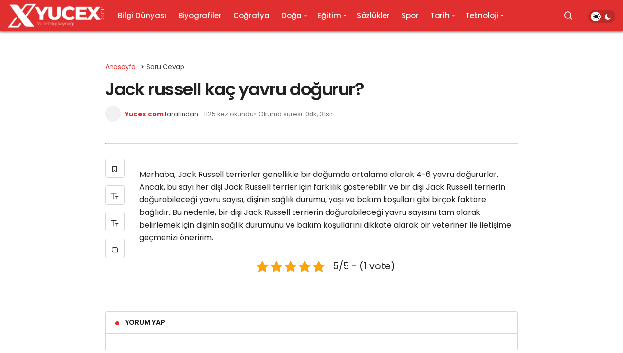

--- FILE ---
content_type: text/html; charset=UTF-8
request_url: https://yucex.com/jack-russell-kac-yavru-dogurur/
body_size: 20984
content:
<!DOCTYPE html><html lang="tr-TR" class="" prefix="og: https://ogp.me/ns#" ><head><script data-no-optimize="1">var litespeed_docref=sessionStorage.getItem("litespeed_docref");litespeed_docref&&(Object.defineProperty(document,"referrer",{get:function(){return litespeed_docref}}),sessionStorage.removeItem("litespeed_docref"));</script> <link rel="profile" href="https://gmpg.org/xfn/11" /><link rel="pingback" href="https://yucex.com/xmlrpc.php" /><meta charset="UTF-8"><meta name="viewport" content="width=device-width, initial-scale=1, minimum-scale=1"><meta http-equiv="X-UA-Compatible" content="IE=edge"><style>img:is([sizes="auto" i], [sizes^="auto," i]) { contain-intrinsic-size: 3000px 1500px }</style><link rel="preconnect" href="https://fonts.googleapis.com"><link rel="preconnect" href="https://fonts.gstatic.com" crossorigin><link rel="preload" href="https://fonts.googleapis.com/css2?family=Poppins:wght@400;500;600;700&display=swap" as="style" onload="this.onload=null;this.rel='stylesheet'">
<noscript><link rel="stylesheet" href="https://fonts.googleapis.com/css2?family=Poppins:wght@400;500;600;700&display=swap"></noscript><link rel='preload' as='font' href='https://yucex.com/wp-content/themes/geoit/assets/fonts/gi.woff?t=1642023351660' type='font/woff' crossorigin='anonymous' /><link rel='preload' as='style' href='https://yucex.com/wp-content/themes/geoit/assets/css/front-end.min.css' /><link rel='preload' as='style' href='https://yucex.com/wp-content/themes/geoit/assets/css/geoit-single.min.css' /><link rel='preload' as='image' href='https://yucex.com/wp-content/uploads/2022/03/logo2022-mobil.png' /><title>Jack russell kaç yavru doğurur? | Yucex</title><meta name="description" content="Merhaba, Jack Russell terrierler genellikle bir doğumda ortalama olarak 4-6 yavru doğururlar. Ancak, bu sayı her dişi Jack Russell terrier için farklılık"/><meta name="robots" content="follow, index, max-snippet:-1, max-video-preview:-1, max-image-preview:large"/><link rel="canonical" href="https://yucex.com/jack-russell-kac-yavru-dogurur/" /><meta property="og:locale" content="tr_TR" /><meta property="og:type" content="article" /><meta property="og:title" content="Jack russell kaç yavru doğurur? | Yucex" /><meta property="og:description" content="Merhaba, Jack Russell terrierler genellikle bir doğumda ortalama olarak 4-6 yavru doğururlar. Ancak, bu sayı her dişi Jack Russell terrier için farklılık" /><meta property="og:url" content="https://yucex.com/jack-russell-kac-yavru-dogurur/" /><meta property="og:site_name" content="Yucex" /><meta property="article:section" content="Soru Cevap" /><meta property="og:updated_time" content="2022-12-07T15:10:58+03:00" /><meta property="article:published_time" content="2022-12-07T15:10:55+03:00" /><meta property="article:modified_time" content="2022-12-07T15:10:58+03:00" /><meta name="twitter:card" content="summary_large_image" /><meta name="twitter:title" content="Jack russell kaç yavru doğurur? | Yucex" /><meta name="twitter:description" content="Merhaba, Jack Russell terrierler genellikle bir doğumda ortalama olarak 4-6 yavru doğururlar. Ancak, bu sayı her dişi Jack Russell terrier için farklılık" /><meta name="twitter:site" content="@admin" /><meta name="twitter:creator" content="@admin" /><meta name="twitter:label1" content="Yazan" /><meta name="twitter:data1" content="Yucex.com" /><meta name="twitter:label2" content="Okuma süresi" /><meta name="twitter:data2" content="Bir dakikadan az" /> <script type="application/ld+json" class="rank-math-schema">{"@context":"https://schema.org","@graph":[{"@type":["Person","Organization"],"@id":"https://yucex.com/#person","name":"Yucex.com","sameAs":["https://twitter.com/admin"],"logo":{"@type":"ImageObject","@id":"https://yucex.com/#logo","url":"https://yucex.com/wp-content/uploads/2020/07/logomin_fix.jpg","contentUrl":"https://yucex.com/wp-content/uploads/2020/07/logomin_fix.jpg","caption":"Yucex.com","inLanguage":"tr","width":"476","height":"116"},"image":{"@type":"ImageObject","@id":"https://yucex.com/#logo","url":"https://yucex.com/wp-content/uploads/2020/07/logomin_fix.jpg","contentUrl":"https://yucex.com/wp-content/uploads/2020/07/logomin_fix.jpg","caption":"Yucex.com","inLanguage":"tr","width":"476","height":"116"}},{"@type":"WebSite","@id":"https://yucex.com/#website","url":"https://yucex.com","name":"Yucex.com","publisher":{"@id":"https://yucex.com/#person"},"inLanguage":"tr"},{"@type":"ImageObject","@id":"https://yucex.com/wp-content/uploads/2020/07/logomin_fix.jpg","url":"https://yucex.com/wp-content/uploads/2020/07/logomin_fix.jpg","width":"476","height":"116","inLanguage":"tr"},{"@type":"BreadcrumbList","@id":"https://yucex.com/jack-russell-kac-yavru-dogurur/#breadcrumb","itemListElement":[{"@type":"ListItem","position":"1","item":{"@id":"https://yucex.com","name":"Ana Sayfa"}},{"@type":"ListItem","position":"2","item":{"@id":"https://yucex.com/sorular-cevaplar/","name":"Soru Cevap"}},{"@type":"ListItem","position":"3","item":{"@id":"https://yucex.com/jack-russell-kac-yavru-dogurur/","name":"Jack russell ka\u00e7 yavru do\u011furur?"}}]},{"@type":"WebPage","@id":"https://yucex.com/jack-russell-kac-yavru-dogurur/#webpage","url":"https://yucex.com/jack-russell-kac-yavru-dogurur/","name":"Jack russell ka\u00e7 yavru do\u011furur? | Yucex","datePublished":"2022-12-07T15:10:55+03:00","dateModified":"2022-12-07T15:10:58+03:00","isPartOf":{"@id":"https://yucex.com/#website"},"primaryImageOfPage":{"@id":"https://yucex.com/wp-content/uploads/2020/07/logomin_fix.jpg"},"inLanguage":"tr","breadcrumb":{"@id":"https://yucex.com/jack-russell-kac-yavru-dogurur/#breadcrumb"}},{"@type":"Person","@id":"https://yucex.com/jack-russell-kac-yavru-dogurur/#author","name":"Yucex.com","description":"Site y\u00f6neticisi ve yaz\u0131l\u0131m uzman\u0131. 36 ya\u015f\u0131nda,","image":{"@type":"ImageObject","@id":"https://yucex.com/wp-content/uploads/2020/04/91-96x96.jpg","url":"https://yucex.com/wp-content/uploads/2020/04/91-96x96.jpg","caption":"Yucex.com","inLanguage":"tr"}},{"@type":"BlogPosting","headline":"Jack russell ka\u00e7 yavru do\u011furur? | Yucex","datePublished":"2022-12-07T15:10:55+03:00","dateModified":"2022-12-07T15:10:58+03:00","articleSection":"Soru Cevap","author":{"@id":"https://yucex.com/jack-russell-kac-yavru-dogurur/#author","name":"Yucex.com"},"publisher":{"@id":"https://yucex.com/#person"},"description":"Merhaba, Jack Russell terrierler genellikle bir do\u011fumda ortalama olarak 4-6 yavru do\u011fururlar. Ancak, bu say\u0131 her di\u015fi Jack Russell terrier i\u00e7in farkl\u0131l\u0131k","name":"Jack russell ka\u00e7 yavru do\u011furur? | Yucex","@id":"https://yucex.com/jack-russell-kac-yavru-dogurur/#richSnippet","isPartOf":{"@id":"https://yucex.com/jack-russell-kac-yavru-dogurur/#webpage"},"image":{"@id":"https://yucex.com/wp-content/uploads/2020/07/logomin_fix.jpg"},"inLanguage":"tr","mainEntityOfPage":{"@id":"https://yucex.com/jack-russell-kac-yavru-dogurur/#webpage"}}]}</script> <link rel='dns-prefetch' href='//s.gravatar.com' /><link rel='dns-prefetch' href='//fonts.googleapis.com' /><link rel='dns-prefetch' href='//fonts.gstatic.com' /><link rel='dns-prefetch' href='//cdnjs.cloudflare.com' /><link rel='dns-prefetch' href='//www.google-analytics.com' /><link rel="alternate" type="application/rss+xml" title="Yucex &raquo; akışı" href="https://yucex.com/feed/" /><link rel="alternate" type="application/rss+xml" title="Yucex &raquo; yorum akışı" href="https://yucex.com/comments/feed/" /><link rel="alternate" type="application/rss+xml" title="Yucex &raquo; Jack russell kaç yavru doğurur? yorum akışı" href="https://yucex.com/jack-russell-kac-yavru-dogurur/feed/" /><style id="litespeed-ccss">ol,ul{box-sizing:border-box}:root{--wp--preset--font-size--normal:16px;--wp--preset--font-size--huge:42px}.screen-reader-text{clip:rect(1px,1px,1px,1px);word-wrap:normal!important;border:0;-webkit-clip-path:inset(50%);clip-path:inset(50%);height:1px;margin:-1px;overflow:hidden;padding:0;position:absolute;width:1px}figure{margin:0 0 1em}body{--wp--preset--color--black:#000;--wp--preset--color--cyan-bluish-gray:#abb8c3;--wp--preset--color--white:#fff;--wp--preset--color--pale-pink:#f78da7;--wp--preset--color--vivid-red:#cf2e2e;--wp--preset--color--luminous-vivid-orange:#ff6900;--wp--preset--color--luminous-vivid-amber:#fcb900;--wp--preset--color--light-green-cyan:#7bdcb5;--wp--preset--color--vivid-green-cyan:#00d084;--wp--preset--color--pale-cyan-blue:#8ed1fc;--wp--preset--color--vivid-cyan-blue:#0693e3;--wp--preset--color--vivid-purple:#9b51e0;--wp--preset--gradient--vivid-cyan-blue-to-vivid-purple:linear-gradient(135deg,rgba(6,147,227,1) 0%,#9b51e0 100%);--wp--preset--gradient--light-green-cyan-to-vivid-green-cyan:linear-gradient(135deg,#7adcb4 0%,#00d082 100%);--wp--preset--gradient--luminous-vivid-amber-to-luminous-vivid-orange:linear-gradient(135deg,rgba(252,185,0,1) 0%,rgba(255,105,0,1) 100%);--wp--preset--gradient--luminous-vivid-orange-to-vivid-red:linear-gradient(135deg,rgba(255,105,0,1) 0%,#cf2e2e 100%);--wp--preset--gradient--very-light-gray-to-cyan-bluish-gray:linear-gradient(135deg,#eee 0%,#a9b8c3 100%);--wp--preset--gradient--cool-to-warm-spectrum:linear-gradient(135deg,#4aeadc 0%,#9778d1 20%,#cf2aba 40%,#ee2c82 60%,#fb6962 80%,#fef84c 100%);--wp--preset--gradient--blush-light-purple:linear-gradient(135deg,#ffceec 0%,#9896f0 100%);--wp--preset--gradient--blush-bordeaux:linear-gradient(135deg,#fecda5 0%,#fe2d2d 50%,#6b003e 100%);--wp--preset--gradient--luminous-dusk:linear-gradient(135deg,#ffcb70 0%,#c751c0 50%,#4158d0 100%);--wp--preset--gradient--pale-ocean:linear-gradient(135deg,#fff5cb 0%,#b6e3d4 50%,#33a7b5 100%);--wp--preset--gradient--electric-grass:linear-gradient(135deg,#caf880 0%,#71ce7e 100%);--wp--preset--gradient--midnight:linear-gradient(135deg,#020381 0%,#2874fc 100%);--wp--preset--duotone--dark-grayscale:url('#wp-duotone-dark-grayscale');--wp--preset--duotone--grayscale:url('#wp-duotone-grayscale');--wp--preset--duotone--purple-yellow:url('#wp-duotone-purple-yellow');--wp--preset--duotone--blue-red:url('#wp-duotone-blue-red');--wp--preset--duotone--midnight:url('#wp-duotone-midnight');--wp--preset--duotone--magenta-yellow:url('#wp-duotone-magenta-yellow');--wp--preset--duotone--purple-green:url('#wp-duotone-purple-green');--wp--preset--duotone--blue-orange:url('#wp-duotone-blue-orange');--wp--preset--font-size--small:13px;--wp--preset--font-size--medium:20px;--wp--preset--font-size--large:36px;--wp--preset--font-size--x-large:42px;--wp--preset--spacing--20:.44rem;--wp--preset--spacing--30:.67rem;--wp--preset--spacing--40:1rem;--wp--preset--spacing--50:1.5rem;--wp--preset--spacing--60:2.25rem;--wp--preset--spacing--70:3.38rem;--wp--preset--spacing--80:5.06rem;--wp--preset--shadow--natural:6px 6px 9px rgba(0,0,0,.2);--wp--preset--shadow--deep:12px 12px 50px rgba(0,0,0,.4);--wp--preset--shadow--sharp:6px 6px 0px rgba(0,0,0,.2);--wp--preset--shadow--outlined:6px 6px 0px -3px rgba(255,255,255,1),6px 6px rgba(0,0,0,1);--wp--preset--shadow--crisp:6px 6px 0px rgba(0,0,0,1)}:root{--theme_border:#d2d6d7;--theme_border2:#ececec;--theme_color:#e12e2e;--theme_font:'Poppins',sans-serif;--theme_font_2:-apple-system,BlinkMacSystemFont,"Segoe UI",Roboto,Oxygen,Oxygen-Sans,Ubuntu,Cantarell,"Helvetica Neue","Open Sans",sans-serif}.gi{font-family:"geoit-font"!important;font-style:normal;vertical-align:-2px;-webkit-font-smoothing:antialiased;display:inline-block;-moz-osx-font-smoothing:grayscale}.gi-search:before{content:"\f0d1"}.gi-bolt:before{content:"\ed3c"}.gi-bookmark-o:before{content:"\eae5"}.gi-bars:before{content:"\ef3e"}.sr-only{position:absolute;width:1px;height:1px;padding:0;margin:-1px;overflow:hidden;clip:rect(0,0,0,0);border:0}.row{margin-right:-15px;margin-left:-15px}.container{width:100%;padding-right:15px;padding-left:15px;margin-right:auto;margin-left:auto}@media (min-width:768px){.container{width:100%}}@media (min-width:992px){.container{width:100%}}@media (min-width:1200px){.container{width:1170px}}@media (min-width:1300px){.container{width:1270px}}@media (min-width:1400px){.container{width:1320px}}.col-md-9{position:relative;width:100%;min-height:1px;padding-right:15px;padding-left:15px}@media (min-width:992px){.col-md-9{float:left}.col-md-9{width:75%}}html,body,div,span,h1,p,a,img,i,ol,ul,li,form,label,article,figure,header,nav{margin:0;padding:0;border:0;font-size:100%;font:inherit;vertical-align:baseline}*{-webkit-box-sizing:border-box;-moz-box-sizing:border-box;box-sizing:border-box}img{vertical-align:middle;max-width:100%;height:auto}html{width:100%;height:100%;-webkit-text-size-adjust:100%;-webkit-font-smoothing:antialiased;text-size-adjust:none;text-rendering:optimizelegibility;font-feature-settings:"kern";font-kerning:normal}body{background-color:#f8f8f8;font-family:var(--theme_font_2);font-size:14px;color:#222;font-weight:400;max-width:100vw;overflow-x:hidden}h1{font-weight:600;font-family:var(--theme_font)}h1{font-size:32px}a{text-decoration:none;font-weight:400;color:#2d2d2d}button{background-color:transparent;border:0;padding:0;font-family:var(--theme_font);-webkit-appearance:none;-moz-box-shadow:0 1px 3px 0 rgba(0,0,0,.1);box-shadow:0 1px 3px 0 rgba(0,0,0,.1);outline:none;margin:0}textarea,input[type=text],input[type=submit]{-webkit-appearance:none}input{background-color:#fff;border:0;font-family:var(--theme_font);-webkit-appearance:none;outline:none;padding:1em}.screen-reader-text{display:none}.uck-layout__content{position:relative;display:inline-block;width:100%;margin:2em 0;z-index:1}@media (max-width:768px){.uck-layout__content{margin:1em 0}}#header{width:100%;z-index:100;position:relative}.header__top{display:-webkit-box;display:-ms-flexbox;display:flex;position:relative;-webkit-box-orient:vertical;-webkit-box-direction:normal;-ms-flex-direction:column;flex-direction:column;-ms-flex-wrap:nowrap;flex-wrap:nowrap;-webkit-box-pack:start;-ms-flex-pack:start;justify-content:flex-start;box-sizing:border-box;-webkit-flex-shrink:0;-ms-flex-negative:0;flex-shrink:0;width:100%;margin:0;padding:0;border:none;z-index:1000;-moz-box-shadow:0 1px 3px 0 rgba(0,0,0,.1);box-shadow:0 1px 3px 0 rgba(0,0,0,.1);color:#fff}.header__top{height:50px;background:var(--theme_color);box-shadow:none}.header__bottom{background-color:#fff;position:relative;-moz-box-shadow:0 1px 3px 0 rgba(0,0,0,.1);box-shadow:0 2px 3px 0 rgba(0,0,0,.1)}.header__row{display:-webkit-box;display:-ms-flexbox;display:flex;position:relative;-webkit-box-orient:horizontal;-webkit-box-direction:normal;-ms-flex-direction:row;flex-direction:row;-ms-flex-wrap:nowrap;flex-wrap:nowrap;box-sizing:border-box;-ms-flex-item-align:stretch;align-self:stretch;padding:0}.header-one .header__row{-webkit-box-align:center;-ms-flex-align:center;align-items:center}.header__top .header__row{-webkit-box-pack:justify!important;-ms-flex-pack:justify!important;justify-content:space-between!important;-ms-flex-wrap:wrap;flex-wrap:wrap}.header__top--left{z-index:3;line-height:50px;display:-webkit-box;display:-ms-flexbox;display:flex;-webkit-box-orient:horizontal;-webkit-box-direction:normal;-ms-flex-direction:row;flex-direction:row;font-size:14px;max-width:50%;overflow:hidden;color:rgba(255,255,255,.6)}.header__top--right{display:-webkit-box;display:-ms-flexbox;display:flex;line-height:50px;position:relative;max-width:50%;-webkit-box-orient:horizontal;-webkit-box-direction:normal;-ms-flex-direction:row;flex-direction:row;border:1px solid rgba(255,255,255,.2);border-top:0;border-bottom:0}#header button{box-shadow:none;font-size:12px;font-family:var(--theme_font);padding:0 15px;color:#fff}.header__search{position:relative;border-right:1px solid rgba(255,255,255,.2)}.header__search--form{background-color:#fff;-moz-box-shadow:0 1px 3px 0 rgba(0,0,0,.1);box-shadow:0 1px 3px 0 rgba(0,0,0,.1);min-width:400px;right:0;top:100%;position:absolute;z-index:999;visibility:hidden;padding:20px;opacity:0}.header__search--form form{width:100%;line-height:1;position:relative}.header__search--form input{position:relative;background:0 0;width:100%;padding:0 1em;height:45px;line-height:45px;border:1px solid var(--theme_border2);font-size:14px;border-radius:4px}.header__search--form button{position:absolute;right:0;box-shadow:none;background:#222;color:#fff;font-size:20px!important;padding:0 10px!important;height:45px!important;line-height:45px!important;border-radius:0 4px 4px 0!important;top:0;bottom:0}.uck-layout-spacer{-webkit-box-flex:1;-ms-flex-positive:1;flex-grow:1;-ms-flex-negative:0;flex-shrink:0}.header__logo{position:relative;display:-webkit-box;display:-ms-flexbox;display:flex;-webkit-box-align:center;-ms-flex-align:center;align-items:center}.header__logo--left{float:left;flex-shrink:0}.header__bottom--menu li{list-style:none;font-family:var(--theme_font)}@media (max-width:992px){.header-one .header__top--right{line-height:45px}#header .container{width:100%;padding:0 1em}.header__bottom--menu{display:none!important}.header__bottom--menu li>ul{box-shadow:none!important;display:none}}.header__bottom--menu li>ul{position:absolute;top:100%;right:auto;bottom:auto;left:-9999px;z-index:101;min-width:200px;list-style:none;text-align:left;background-color:#fff;-webkit-box-shadow:0 2px 2px rgba(0,0,0,.2);box-shadow:0 2px 2px rgba(0,0,0,.2);-ms-transform:translateY(-20px);-webkit-transform:translateY(-20px);transform:translateY(-20px)}.header__bottom--menu .menu-item-has-children:after{position:absolute;content:"\ea50";font:normal normal normal 15px/1 geoit-font;right:5px;top:24px;color:#bbb}.header__bottom--menu .sub-menu li{display:block;position:relative;width:100%}.header__bottom--menu .sub-menu li:last-child{border:0}.header__bottom--menu .sub-menu li a{font-size:13px;text-transform:none;letter-spacing:0;font-weight:400;color:#222;padding:0 20px;line-height:40px!important}.header__bottom--menu .header__bottom--link{display:block;padding:0 12px;font-size:14px;font-weight:600;position:relative;color:#222;text-decoration:none;line-height:64px;margin:0}.geo-menu:after{content:"";clear:both;display:block}.geo-menu>li{float:left}.header__bottom--menu ul.geo-menu>li>.header__bottom--link.menu-item-has-children{padding-right:25px}.header__bottom--menu .current-menu-parent{box-shadow:inset 0 -2px 0 0 var(--theme_color);color:var(--theme_color)}.header__bottom--menu .sub-menu a{box-shadow:none!important}.page__content{margin-left:auto;margin-right:auto;width:100%;position:relative}.mobile-menu-icon{display:none;z-index:2;padding:0!important}.mobile-menu-icon{color:#222!important;padding:0!important}.mobile-menu-icon i{margin:0;font-size:34px}.mobile-menu-icon i{vertical-align:middle}@media screen and (max-width:376px){.header__logo img{max-width:225px}}@media screen and (max-width:321px){.header__logo img{max-width:190px}}@media screen and (max-width:992px){.content-header-meta{padding:15px!important}.mobile-menu-icon{display:block;font-size:inherit!important}.header__logo{margin:10px 0}.header__logo img{max-width:300px;max-height:60px!important}#header .container{padding:0}.header__top--right{position:unset;border:0;z-index:10}.header__top .ticker-title{padding:0 8px!important}.header__top--right>*{display:none!important}.header__top--left{max-width:100%;padding-right:30px}}@media (min-width:992px){.carousel-style-2g .geoit_slider-0{grid-area:splash-1}.carousel-style-2g .geoit_slider-5{grid-area:splash-6}.carousel-style-2g .geoit_slider-1{grid-area:inner-2}.carousel-style-2g .geoit_slider-2{grid-area:inner-3}.carousel-style-2g .geoit_slider-3{grid-area:inner-4}.carousel-style-2g .geoit_slider-4{grid-area:inner-5}}@media screen and (max-width:992px){.header__top{height:40px!important}.header__top .ticker{height:40px!important;line-height:40px!important;padding-left:2.5rem}.header__top .header__top--left{line-height:40px}}.entry-author{float:left;display:-webkit-box;display:-ms-flexbox;display:flex;-webkit-box-align:center;-ms-flex-align:center;align-items:center;font-weight:400}.entry-author img{border-radius:100%;height:32px!important;width:32px!important;margin:0!important;margin-right:8px!important}.widget p{line-height:1.6;color:#2d2d2d}.uck-card{float:left;clear:both;z-index:3}@media (min-width:992px){.uck-card-list2 .uck-card--image{position:relative;overflow:hidden;-ms-grid-row:1;-ms-grid-column:1;grid-area:kan-img;height:auto;margin-right:0!important;margin-left:0!important;width:auto!important}.uck-card-list2 .uck-card--content{-ms-grid-row:1;-ms-grid-column:1;gap:8px;grid-area:kan-caption;display:-ms-grid;display:grid;-ms-flex-line-pack:center;align-content:center;padding:30px 50px!important}}.content__post{width:100%;background:#fff;box-shadow:0 0 3px rgba(0,0,0,.1);margin:0 0 20px}@media (max-width:425px){.content__post{border-radius:0!important}}.headline{font-family:var(--theme_font)}.uck-card .headline{color:#222;font-size:15px;margin:5px 0}.content__post--header{position:relative;z-index:1}@media screen and (max-width:992px){.content__post--header.thumbnail img{border-radius:4px}.content__post--header.thumbnail{margin:0 15px}}.content__post--header img{width:100%}.content-header-meta{padding:30px}@media screen and (max-width:992px){.reading-time{display:none}}.content__single{-ms-word-wrap:break-word;word-wrap:break-word}.content-header-meta .headline{font-family:var(--theme_font);font-size:3em!important;line-height:1.15!important;font-weight:600;margin:10px 0;letter-spacing:-.04em}.content__post-meta{display:-webkit-box;display:-ms-flexbox;display:flex;-ms-flex-wrap:wrap;flex-wrap:wrap;-webkit-box-align:center;-ms-flex-align:center;align-items:center;gap:5px;color:rgba(34,34,34,.85)}.content__post-meta .entry-author img{border-radius:100%;margin-right:10px}.content__post-meta>*{line-height:1.5em}.content__post-meta>*:first-child:before{content:none}.content__post-meta>span:before{content:"/";opacity:.5;margin-right:5px;display:inline-block}@media (max-width:375px){.content__post-meta>span{font-size:12px}}@media (max-width:768px){.content__post-meta>span:before{content:"·";opacity:1}.content__post-meta .entry-author{font-size:14px;width:100%;margin-bottom:5px}}.content__post-meta a{color:var(--theme_color);font-weight:600}.geoprev{display:none}@media (max-width:479px){.header__search--form{width:100%;min-width:auto}.content__single{padding:0!important}}.clearfix{clear:both}#comments textarea{height:145px;margin-top:-1px;color:#000}#cancel-comment-reply-link{float:right;font-weight:600;font-size:13px;text-transform:uppercase;border:1px solid;padding:1em;display:inline-block}@media (max-width:768px){.content-header-meta .headline{font-size:2rem!important;line-height:1.2!important;font-weight:600!important}.content__post-meta span:last-child:after{content:none}}@media (max-width:375px){.content-header-meta .headline{font-size:1.5rem!important}}.jm-post-like{position:absolute;right:5px;top:5px;padding:2px 5px;border-radius:2px;font-weight:400;font-size:10px;color:#fff;text-align:center;height:auto!important;z-index:99;background:rgba(0,0,0,.5);list-style:none}.jm-post-like i{display:inline-block;vertical-align:-1px}.uck-card .jm-post-like{display:none}.content-row{margin-bottom:1em;background:0 0!important;position:relative}.infinite-enable .content-row:after{content:"";width:100%;display:block;height:15px;margin:2em 0;background-image:url(/wp-content/themes/geoit/assets/img/x.png);background-position:left top;background-repeat:repeat-x;background-size:8px}.ticker{margin:0;height:50px;line-height:50px;overflow:hidden;list-style-type:none;color:#fff;padding-left:60px;padding-right:15px;width:100%}.ticker li{max-height:50px;font-size:12px;font-family:var(--theme_font);position:relative}.ticker a{color:#fff}.ticker-title{float:left;background:rgba(0,0,0,.1);color:#fff;padding:0 1em;position:absolute;left:0;top:0}#news-ticker{position:relative}.header-one .header__bottom .header__logo img{max-height:64px!important}.geo_breadcrumb{display:flex;flex-wrap:wrap;align-items:Center;gap:5px}.geo_breadcrumb>li{list-style:none;font-size:13px;list-style:none!important;font-family:var(--theme_font);letter-spacing:-.03em;position:relative}.geo_breadcrumb>li>a:not(:hover){color:rgba(0,0,0,.75)}.geo_breadcrumb>li:first-child>a{color:var(--theme_color)}.geo_breadcrumb>li:after{content:"\ea50";vertical-align:middle;margin-left:5px;font-family:"geoit-font";font-size:100%;transform:rotate(-90deg);display:inline-block}.geo_breadcrumb>li:last-child:after{content:none}.geo-header-line{width:1px;height:100%;background:rgba(255,255,255,.2)}.geo-switch-button{border-radius:1.25em;background:rgba(0,0,0,.15);height:28px;line-height:28px;margin:12px 1em 10px;position:relative;width:55px;vertical-align:middle;display:flex;justify-content:space-between;padding:7px}.header-one .geo-header-line{height:50px}.geo-switch-button:before{z-index:1;content:"\f1bc";font-family:"geoit-font";line-height:14px;font-size:15px;border-radius:50%;position:relative}.geo-switch-button:after{content:"\ef72";font-family:"geoit-font";line-height:14px;font-size:15px;border-radius:50%;z-index:1;position:relative}.geo-switch-button .geo-switch{border-radius:50%;text-align:center;color:#111;background:#fff;height:20px;z-index:2;transform:translate(0,0);width:20px;position:absolute;line-height:20px;left:5px;top:4px}.geo-switch-button .geo-switch:after{content:"\f1bc";font-family:"geoit-font";line-height:20px;font-size:15px;border-radius:50%}#geo_mobil_menu{position:fixed;top:0;left:0;font-size:16px;right:0;bottom:0;width:100%;min-height:100%;overflow:auto;z-index:9999;background:#333;background-image:linear-gradient(-20deg,#2b5876 0%,#4e4376 100%);-webkit-box-orient:vertical;-webkit-box-direction:normal;-ms-flex-direction:column;flex-direction:column;color:#fff}.geo_mobil_menu_header{padding:1em;-webkit-box-align:center;-ms-flex-align:center;align-items:center;display:-webkit-box;display:-ms-flexbox;display:flex;-webkit-box-pack:justify;-ms-flex-pack:justify;justify-content:space-between;border-bottom:1px solid rgba(255,255,255,.1)}.geo_mobil_menu_header span{color:#fff;font-weight:600;letter-spacing:-.03em;vertical-align:-2px}#geo_mobil_menu .mobile-menu-icon{color:#fff!important;padding:5px 10px!important;box-shadow:none!important;border:1px solid #fff!important;position:relative;font-size:12px!important;transform:none;float:right;text-transform:uppercase;border-radius:4px}.geo_mobil_menu_nav{overflow:auto;-webkit-box-flex:1;-ms-flex:1 100%;flex:1 100%;-webkit-box-flex:1;-ms-flex-positive:1;flex-grow:1}.geo_mobil_menu_nav li{list-style:none;position:relative}.geo_mobil_menu_nav li:nth-child(2){-webkit-animation-delay:.1s;animation-delay:.1s}.geo_mobil_menu_nav li:nth-child(2){-webkit-animation-delay:.2s;animation-delay:.2s}.geo_mobil_menu_nav li:nth-child(3){-webkit-animation-delay:.3s;animation-delay:.3s}.geo_mobil_menu_nav li:nth-child(4){-webkit-animation-delay:.4s;animation-delay:.4s}.geo_mobil_menu_nav li:nth-child(5){-webkit-animation-delay:.5s;animation-delay:.5s}.geo_mobil_menu_nav li:nth-child(6){-webkit-animation-delay:.6s;animation-delay:.6s}.geo_mobil_menu_nav li:nth-child(7){-webkit-animation-delay:.7s;animation-delay:.7s}.geo_mobil_menu_nav li:nth-child(8){-webkit-animation-delay:.8s;animation-delay:.8s}.geo_mobil_menu_nav li:nth-child(9){-webkit-animation-delay:.9s;animation-delay:.9s}.geo_mobil_menu_nav li:nth-child(10){-webkit-animation-delay:.1s;animation-delay:.1s}.geo_mobil_menu_nav a{color:#fff;display:block;padding:1em;border-bottom:1px solid rgba(255,255,255,.1)}.geo_mobil_menu_nav .sub-menu{margin-left:15px;display:none;font-size:14px}.geo_mobil_menu_nav .sub-menu li a{border:0}.geo_mobil_menu_nav li.menu-item-has-children>a:after{position:absolute;content:"\ea50";font:normal normal normal 15px/1 geoit-font;right:15px;top:17px;font-size:15px;color:#bbb;width:22px;height:22px;line-height:22px;text-align:center;border-radius:100%;background:rgba(255,255,255,.1)}.geo_mobil_menu_nav li:last-child a{border:0}.geo_mobil_menu_footer{padding:1em;border-top:1px solid rgba(255,255,255,.1)}#geo_mobil_menu .search-submit{background:#fff;color:#222;height:49px}.search-field{border-radius:3px 0 0 3px;width:100%;border:1px solid var(--theme_border2)}.search-submit{background:var(--theme_color);color:#fff;width:20%;height:44px;font-size:12px;font-weight:700;display:inline-block;float:right;border-radius:0 3px 3px 0}.search-form label{width:80%;display:inline-block}.post-views:not(:first-child){margin-left:7px}.content__post-meta .post-views{margin-left:0}@media only screen and (max-width:768px){.uck-card .headline{font-size:16px;line-height:22px}}.col-auto{margin-left:auto;margin-right:auto;float:none}.header__top--right>:last-child{border-right:0}.header__top--right>.geo-header-line:last-child{background:0 0}@media (max-width:768px){.page__content>.container,.page__content>.container>.row{padding:0;margin:0}}@media (max-width:425px){.entry-author img{width:32px!important;height:32px!important;vertical-align:middle}}.headroom{will-change:transform;z-index:100;position:relative}@media (max-width:992px){.header-one .header___bottom{height:auto!important}}@media (max-width:1300px){.header__bottom--menu .header__bottom--link{font-size:12px;padding:0 10px}.header__bottom--menu .header__bottom--link:before{display:none}}.geoit_entry-content .post-views{display:none}.header___bottom{position:relative;z-index:2}@media (max-width:562px){.single .uck-layout__content{margin-top:0;z-index:10}}.geo-lazy{will-change:opacity}.geo-lazy:not(.loaded){opacity:.5;background-color:#eee;-webkit-animation:lazyload .5s linear alternate 100;animation:lazyload .5s linear alternate 100}@-webkit-keyframes lazyload{from{opacity:.3}to{opacity:1}}@keyframes lazyload{from{opacity:.3}to{opacity:1}}.progress-wrap{position:fixed;right:1.5rem;bottom:1.5rem;width:2.3rem;height:2.3rem;display:block;border-radius:100%;box-shadow:inset 0 0 0 .1rem rgba(128,130,134,.25);z-index:1040;opacity:0;visibility:hidden;transform:translateY(.75rem)}.progress-wrap:after{position:absolute;font-family:"geoit-font";content:"\ea50";-ms-transform:rotate(-180deg);-webkit-transform:rotate(-180deg);transform:rotate(-180deg);text-align:center;line-height:2.4rem;font-size:28px;color:var(--theme_color);left:0;top:0;height:2.3rem;width:2.3rem;display:block;z-index:1}.progress-wrap svg.progress-circle path{stroke:var(--theme_color);stroke-width:4;box-sizing:border-box}.progress-wrap svg path{fill:none}.kan-header-mobile{position:relative;z-index:20;height:60px;width:100%}.kan-header-mobile-wrapper{position:relative;display:none;background:var(--theme_color);top:0;height:60px;padding:0 15px}.header-mobile-right,.header-mobile-left{-webkit-box-flex:0 0 auto;-ms-flex:0 0 auto;flex:0 0 auto;display:-webkit-flex;display:-ms-flexbox;display:flex;-webkit-flex-flow:row nowrap;-ms-flex-flow:row nowrap;flex-flow:row nowrap;-webkit-box-align:center;-ms-flex-align:center;align-items:center}.kan-header-mobile-layout-1 .header-mobile-right{justify-content:flex-end}.kan-header-mobile-layout-1 .header-mobile-right,.kan-header-mobile-layout-1 .header-mobile-left{flex-grow:1;flex-basis:0}.header-mobile-right>*{padding:0!important;margin-left:5px!important;margin-right:0!important}.header-mobile-left>*{padding:0!important;margin-right:5px!important;margin-left:0!important}.kan-header-mobile-wrapper .row{display:-webkit-flex;display:-ms-flexbox;display:flex;height:60px;-webkit-flex-flow:row nowrap;-ms-flex-flow:row nowrap;flex-flow:row nowrap;-webkit-align-items:center;-ms-flex-align:center;align-items:center;-webkit-justify-content:space-between;-ms-flex-pack:justify;justify-content:space-between}.kan-header-mobile-wrapper button{box-shadow:none!important;color:#fff!important;border:0!important;width:28px;height:28px;line-height:28px;display:inline-block;text-align:center;background:rgba(0,0,0,.1);border-radius:100%}.kan-header-mobile-wrapper .header__search{border:0!important}.kan-header-mobile-wrapper .mobile-menu-icon{color:#fff!important}.kan-header-mobile-wrapper .mobile-menu-icon i{font-size:16px!important}.header__search--icon i{font-size:14px!important;vertical-align:middle}.kan-header-mobile-wrapper .header__search--form button{padding:0!important;background:#000;top:6px;right:6px}.header-mobile-center img{max-height:50px}.kan-header-mobile{display:none}@media only screen and (max-width:992px){#header{display:none}.kan-header-mobile-wrapper,.kan-header-mobile{display:block}}.kan-header-mobile-skin-dark.kan-header-mobile-wrapper button{background:rgba(0,0,0,.125)}.content__post--article_meta{display:-webkit-box;display:-ms-flexbox;display:flex;-ms-flex-wrap:wrap;flex-wrap:wrap;-webkit-box-align:center;-ms-flex-align:center;align-items:center;-webkit-justify-content:space-between;-ms-flex-pack:justify;justify-content:space-between}.geo-like-count{margin-left:3px}.single-layout-2{background:#fff;overflow-x:hidden}@media only screen and (min-width:992px){.single-layout-2 .content-header-meta{padding-left:0;padding-right:0}}.single-layout-2.infinite-enable .content-row:after{content:none!important}.single-layout-2 .alignwide{margin-left:calc(25% - 25vw);margin-right:calc(25% - 25vw)}.single-layout-2 .content__post{box-shadow:none!important;background:0 0!important;border:0!important}.progress-circle{height:38px;transform:rotate(-90deg);width:38px}#wrapper{min-height:100vh;display:flex;flex-direction:column;overflow:hidden;overflow:clip}#inner-wrap{flex:1 0 auto}:root{--theme_font:Poppins,sans-serif;--theme_font_2:Poppins,sans-serif}.single-layout-2 .alignwide{margin:0}</style><link rel="preload" data-asynced="1" data-optimized="2" as="style" onload="this.onload=null;this.rel='stylesheet'" href="https://yucex.com/wp-content/litespeed/ucss/7f5b56e1da1803fbd7c16c782da22bd7.css?ver=1f49a" /><script data-optimized="1" type="litespeed/javascript" data-src="https://yucex.com/wp-content/plugins/litespeed-cache/assets/js/css_async.min.js"></script> <style id='wp-block-library-theme-inline-css'>.wp-block-audio :where(figcaption){color:#555;font-size:13px;text-align:center}.is-dark-theme .wp-block-audio :where(figcaption){color:#ffffffa6}.wp-block-audio{margin:0 0 1em}.wp-block-code{border:1px solid #ccc;border-radius:4px;font-family:Menlo,Consolas,monaco,monospace;padding:.8em 1em}.wp-block-embed :where(figcaption){color:#555;font-size:13px;text-align:center}.is-dark-theme .wp-block-embed :where(figcaption){color:#ffffffa6}.wp-block-embed{margin:0 0 1em}.blocks-gallery-caption{color:#555;font-size:13px;text-align:center}.is-dark-theme .blocks-gallery-caption{color:#ffffffa6}:root :where(.wp-block-image figcaption){color:#555;font-size:13px;text-align:center}.is-dark-theme :root :where(.wp-block-image figcaption){color:#ffffffa6}.wp-block-image{margin:0 0 1em}.wp-block-pullquote{border-bottom:4px solid;border-top:4px solid;color:currentColor;margin-bottom:1.75em}.wp-block-pullquote cite,.wp-block-pullquote footer,.wp-block-pullquote__citation{color:currentColor;font-size:.8125em;font-style:normal;text-transform:uppercase}.wp-block-quote{border-left:.25em solid;margin:0 0 1.75em;padding-left:1em}.wp-block-quote cite,.wp-block-quote footer{color:currentColor;font-size:.8125em;font-style:normal;position:relative}.wp-block-quote:where(.has-text-align-right){border-left:none;border-right:.25em solid;padding-left:0;padding-right:1em}.wp-block-quote:where(.has-text-align-center){border:none;padding-left:0}.wp-block-quote.is-large,.wp-block-quote.is-style-large,.wp-block-quote:where(.is-style-plain){border:none}.wp-block-search .wp-block-search__label{font-weight:700}.wp-block-search__button{border:1px solid #ccc;padding:.375em .625em}:where(.wp-block-group.has-background){padding:1.25em 2.375em}.wp-block-separator.has-css-opacity{opacity:.4}.wp-block-separator{border:none;border-bottom:2px solid;margin-left:auto;margin-right:auto}.wp-block-separator.has-alpha-channel-opacity{opacity:1}.wp-block-separator:not(.is-style-wide):not(.is-style-dots){width:100px}.wp-block-separator.has-background:not(.is-style-dots){border-bottom:none;height:1px}.wp-block-separator.has-background:not(.is-style-wide):not(.is-style-dots){height:2px}.wp-block-table{margin:0 0 1em}.wp-block-table td,.wp-block-table th{word-break:normal}.wp-block-table :where(figcaption){color:#555;font-size:13px;text-align:center}.is-dark-theme .wp-block-table :where(figcaption){color:#ffffffa6}.wp-block-video :where(figcaption){color:#555;font-size:13px;text-align:center}.is-dark-theme .wp-block-video :where(figcaption){color:#ffffffa6}.wp-block-video{margin:0 0 1em}:root :where(.wp-block-template-part.has-background){margin-bottom:0;margin-top:0;padding:1.25em 2.375em}</style><style id='global-styles-inline-css'>:root{--wp--preset--aspect-ratio--square: 1;--wp--preset--aspect-ratio--4-3: 4/3;--wp--preset--aspect-ratio--3-4: 3/4;--wp--preset--aspect-ratio--3-2: 3/2;--wp--preset--aspect-ratio--2-3: 2/3;--wp--preset--aspect-ratio--16-9: 16/9;--wp--preset--aspect-ratio--9-16: 9/16;--wp--preset--color--black: #000000;--wp--preset--color--cyan-bluish-gray: #abb8c3;--wp--preset--color--white: #ffffff;--wp--preset--color--pale-pink: #f78da7;--wp--preset--color--vivid-red: #cf2e2e;--wp--preset--color--luminous-vivid-orange: #ff6900;--wp--preset--color--luminous-vivid-amber: #fcb900;--wp--preset--color--light-green-cyan: #7bdcb5;--wp--preset--color--vivid-green-cyan: #00d084;--wp--preset--color--pale-cyan-blue: #8ed1fc;--wp--preset--color--vivid-cyan-blue: #0693e3;--wp--preset--color--vivid-purple: #9b51e0;--wp--preset--gradient--vivid-cyan-blue-to-vivid-purple: linear-gradient(135deg,rgba(6,147,227,1) 0%,rgb(155,81,224) 100%);--wp--preset--gradient--light-green-cyan-to-vivid-green-cyan: linear-gradient(135deg,rgb(122,220,180) 0%,rgb(0,208,130) 100%);--wp--preset--gradient--luminous-vivid-amber-to-luminous-vivid-orange: linear-gradient(135deg,rgba(252,185,0,1) 0%,rgba(255,105,0,1) 100%);--wp--preset--gradient--luminous-vivid-orange-to-vivid-red: linear-gradient(135deg,rgba(255,105,0,1) 0%,rgb(207,46,46) 100%);--wp--preset--gradient--very-light-gray-to-cyan-bluish-gray: linear-gradient(135deg,rgb(238,238,238) 0%,rgb(169,184,195) 100%);--wp--preset--gradient--cool-to-warm-spectrum: linear-gradient(135deg,rgb(74,234,220) 0%,rgb(151,120,209) 20%,rgb(207,42,186) 40%,rgb(238,44,130) 60%,rgb(251,105,98) 80%,rgb(254,248,76) 100%);--wp--preset--gradient--blush-light-purple: linear-gradient(135deg,rgb(255,206,236) 0%,rgb(152,150,240) 100%);--wp--preset--gradient--blush-bordeaux: linear-gradient(135deg,rgb(254,205,165) 0%,rgb(254,45,45) 50%,rgb(107,0,62) 100%);--wp--preset--gradient--luminous-dusk: linear-gradient(135deg,rgb(255,203,112) 0%,rgb(199,81,192) 50%,rgb(65,88,208) 100%);--wp--preset--gradient--pale-ocean: linear-gradient(135deg,rgb(255,245,203) 0%,rgb(182,227,212) 50%,rgb(51,167,181) 100%);--wp--preset--gradient--electric-grass: linear-gradient(135deg,rgb(202,248,128) 0%,rgb(113,206,126) 100%);--wp--preset--gradient--midnight: linear-gradient(135deg,rgb(2,3,129) 0%,rgb(40,116,252) 100%);--wp--preset--font-size--small: 13px;--wp--preset--font-size--medium: 20px;--wp--preset--font-size--large: 36px;--wp--preset--font-size--x-large: 42px;--wp--preset--spacing--20: 0.44rem;--wp--preset--spacing--30: 0.67rem;--wp--preset--spacing--40: 1rem;--wp--preset--spacing--50: 1.5rem;--wp--preset--spacing--60: 2.25rem;--wp--preset--spacing--70: 3.38rem;--wp--preset--spacing--80: 5.06rem;--wp--preset--shadow--natural: 6px 6px 9px rgba(0, 0, 0, 0.2);--wp--preset--shadow--deep: 12px 12px 50px rgba(0, 0, 0, 0.4);--wp--preset--shadow--sharp: 6px 6px 0px rgba(0, 0, 0, 0.2);--wp--preset--shadow--outlined: 6px 6px 0px -3px rgba(255, 255, 255, 1), 6px 6px rgba(0, 0, 0, 1);--wp--preset--shadow--crisp: 6px 6px 0px rgba(0, 0, 0, 1);}:where(.is-layout-flex){gap: 0.5em;}:where(.is-layout-grid){gap: 0.5em;}body .is-layout-flex{display: flex;}.is-layout-flex{flex-wrap: wrap;align-items: center;}.is-layout-flex > :is(*, div){margin: 0;}body .is-layout-grid{display: grid;}.is-layout-grid > :is(*, div){margin: 0;}:where(.wp-block-columns.is-layout-flex){gap: 2em;}:where(.wp-block-columns.is-layout-grid){gap: 2em;}:where(.wp-block-post-template.is-layout-flex){gap: 1.25em;}:where(.wp-block-post-template.is-layout-grid){gap: 1.25em;}.has-black-color{color: var(--wp--preset--color--black) !important;}.has-cyan-bluish-gray-color{color: var(--wp--preset--color--cyan-bluish-gray) !important;}.has-white-color{color: var(--wp--preset--color--white) !important;}.has-pale-pink-color{color: var(--wp--preset--color--pale-pink) !important;}.has-vivid-red-color{color: var(--wp--preset--color--vivid-red) !important;}.has-luminous-vivid-orange-color{color: var(--wp--preset--color--luminous-vivid-orange) !important;}.has-luminous-vivid-amber-color{color: var(--wp--preset--color--luminous-vivid-amber) !important;}.has-light-green-cyan-color{color: var(--wp--preset--color--light-green-cyan) !important;}.has-vivid-green-cyan-color{color: var(--wp--preset--color--vivid-green-cyan) !important;}.has-pale-cyan-blue-color{color: var(--wp--preset--color--pale-cyan-blue) !important;}.has-vivid-cyan-blue-color{color: var(--wp--preset--color--vivid-cyan-blue) !important;}.has-vivid-purple-color{color: var(--wp--preset--color--vivid-purple) !important;}.has-black-background-color{background-color: var(--wp--preset--color--black) !important;}.has-cyan-bluish-gray-background-color{background-color: var(--wp--preset--color--cyan-bluish-gray) !important;}.has-white-background-color{background-color: var(--wp--preset--color--white) !important;}.has-pale-pink-background-color{background-color: var(--wp--preset--color--pale-pink) !important;}.has-vivid-red-background-color{background-color: var(--wp--preset--color--vivid-red) !important;}.has-luminous-vivid-orange-background-color{background-color: var(--wp--preset--color--luminous-vivid-orange) !important;}.has-luminous-vivid-amber-background-color{background-color: var(--wp--preset--color--luminous-vivid-amber) !important;}.has-light-green-cyan-background-color{background-color: var(--wp--preset--color--light-green-cyan) !important;}.has-vivid-green-cyan-background-color{background-color: var(--wp--preset--color--vivid-green-cyan) !important;}.has-pale-cyan-blue-background-color{background-color: var(--wp--preset--color--pale-cyan-blue) !important;}.has-vivid-cyan-blue-background-color{background-color: var(--wp--preset--color--vivid-cyan-blue) !important;}.has-vivid-purple-background-color{background-color: var(--wp--preset--color--vivid-purple) !important;}.has-black-border-color{border-color: var(--wp--preset--color--black) !important;}.has-cyan-bluish-gray-border-color{border-color: var(--wp--preset--color--cyan-bluish-gray) !important;}.has-white-border-color{border-color: var(--wp--preset--color--white) !important;}.has-pale-pink-border-color{border-color: var(--wp--preset--color--pale-pink) !important;}.has-vivid-red-border-color{border-color: var(--wp--preset--color--vivid-red) !important;}.has-luminous-vivid-orange-border-color{border-color: var(--wp--preset--color--luminous-vivid-orange) !important;}.has-luminous-vivid-amber-border-color{border-color: var(--wp--preset--color--luminous-vivid-amber) !important;}.has-light-green-cyan-border-color{border-color: var(--wp--preset--color--light-green-cyan) !important;}.has-vivid-green-cyan-border-color{border-color: var(--wp--preset--color--vivid-green-cyan) !important;}.has-pale-cyan-blue-border-color{border-color: var(--wp--preset--color--pale-cyan-blue) !important;}.has-vivid-cyan-blue-border-color{border-color: var(--wp--preset--color--vivid-cyan-blue) !important;}.has-vivid-purple-border-color{border-color: var(--wp--preset--color--vivid-purple) !important;}.has-vivid-cyan-blue-to-vivid-purple-gradient-background{background: var(--wp--preset--gradient--vivid-cyan-blue-to-vivid-purple) !important;}.has-light-green-cyan-to-vivid-green-cyan-gradient-background{background: var(--wp--preset--gradient--light-green-cyan-to-vivid-green-cyan) !important;}.has-luminous-vivid-amber-to-luminous-vivid-orange-gradient-background{background: var(--wp--preset--gradient--luminous-vivid-amber-to-luminous-vivid-orange) !important;}.has-luminous-vivid-orange-to-vivid-red-gradient-background{background: var(--wp--preset--gradient--luminous-vivid-orange-to-vivid-red) !important;}.has-very-light-gray-to-cyan-bluish-gray-gradient-background{background: var(--wp--preset--gradient--very-light-gray-to-cyan-bluish-gray) !important;}.has-cool-to-warm-spectrum-gradient-background{background: var(--wp--preset--gradient--cool-to-warm-spectrum) !important;}.has-blush-light-purple-gradient-background{background: var(--wp--preset--gradient--blush-light-purple) !important;}.has-blush-bordeaux-gradient-background{background: var(--wp--preset--gradient--blush-bordeaux) !important;}.has-luminous-dusk-gradient-background{background: var(--wp--preset--gradient--luminous-dusk) !important;}.has-pale-ocean-gradient-background{background: var(--wp--preset--gradient--pale-ocean) !important;}.has-electric-grass-gradient-background{background: var(--wp--preset--gradient--electric-grass) !important;}.has-midnight-gradient-background{background: var(--wp--preset--gradient--midnight) !important;}.has-small-font-size{font-size: var(--wp--preset--font-size--small) !important;}.has-medium-font-size{font-size: var(--wp--preset--font-size--medium) !important;}.has-large-font-size{font-size: var(--wp--preset--font-size--large) !important;}.has-x-large-font-size{font-size: var(--wp--preset--font-size--x-large) !important;}
:where(.wp-block-post-template.is-layout-flex){gap: 1.25em;}:where(.wp-block-post-template.is-layout-grid){gap: 1.25em;}
:where(.wp-block-columns.is-layout-flex){gap: 2em;}:where(.wp-block-columns.is-layout-grid){gap: 2em;}
:root :where(.wp-block-pullquote){font-size: 1.5em;line-height: 1.6;}</style><style id='toc-screen-inline-css'>div#toc_container {width: 100%;}</style><style id='geoit-front-end-inline-css'>#wrapper{min-height:100vh;display:flex;flex-direction:column;overflow:hidden;overflow:clip}#inner-wrap{flex:1 0 auto}:root{--theme_radius:4px;--theme_radius2:4px}.geo_homepage_1col{overflow:unset;border-radius:0 !important}:root{--theme_font:Poppins, sans-serif;--theme_font_2:Poppins, sans-serif}</style><style id='geoit-dark-inline-css'>.dark-mode .header__logo img, .dark-mode .header-mobile-center img, .dark-mode .header-layout-3 .geoit-logo-img{content:url(https://yucex.com/wp-content/uploads/2022/03/logo2022-dark.jpg.webp)}</style> <script type="litespeed/javascript" data-src="https://yucex.com/wp-includes/js/jquery/jquery.min.js" id="jquery-core-js"></script> <link rel="https://api.w.org/" href="https://yucex.com/wp-json/" /><link rel="alternate" title="JSON" type="application/json" href="https://yucex.com/wp-json/wp/v2/posts/7526" /><meta name="generator" content="WordPress 6.8.3" /><link rel='shortlink' href='https://yucex.com/?p=7526' /><link rel="alternate" title="oEmbed (JSON)" type="application/json+oembed" href="https://yucex.com/wp-json/oembed/1.0/embed?url=https%3A%2F%2Fyucex.com%2Fjack-russell-kac-yavru-dogurur%2F" /><link rel="alternate" title="oEmbed (XML)" type="text/xml+oembed" href="https://yucex.com/wp-json/oembed/1.0/embed?url=https%3A%2F%2Fyucex.com%2Fjack-russell-kac-yavru-dogurur%2F&#038;format=xml" /> <script type="application/ld+json">{
    "@context": "https://schema.org/",
    "@type": "CreativeWorkSeries",
    "name": "Jack russell kaç yavru doğurur?",
    "aggregateRating": {
        "@type": "AggregateRating",
        "ratingValue": "5",
        "bestRating": "5",
        "ratingCount": "1"
    }
}</script> <meta name="description" content="Merhaba, Jack Russell terrierler genellikle bir doğumda ortalama olarak 4-6 yavru doğururlar. Ancak, bu sayı her dişi Jack Russell terrier için farklı" /> <script id="geoit-theme-schema" type='application/ld+json'>{"@context":"http:\/\/schema.org","@type":"Article","mainEntityOfPage":{"@type":"WebPage","@id":"https:\/\/yucex.com\/jack-russell-kac-yavru-dogurur\/"},"publisher":{"@type":"Organization","url":"https:\/\/yucex.com","name":"Yucex","logo":{"@type":"ImageObject","url":"https:\/\/yucex.com\/wp-content\/uploads\/2022\/03\/logo2022-mobil.png"}},"headline":"Jack russell ka\u00e7 yavru do\u011furur?","author":{"@type":"Person","name":"Yucex.com","url":"https:\/\/yucex.com\/author\/admin\/"},"datePublished":"2022-12-07T15:10:55+03:00","dateModified":"2022-12-07T15:10:58+03:00","description":"Merhaba, Jack Russell terrierler genellikle bir do\u011fumda ortalama olarak 4-6 yavru do\u011fururlar. Ancak, bu say\u0131 her di\u015fi Jack Russell terrier i\u00e7in farkl\u0131l\u0131k g\u00f6sterebilir ve bir&#46;&#46;&#46;"}</script>  <script type="litespeed/javascript">(function(w,d,s,l,i){w[l]=w[l]||[];w[l].push({'gtm.start':new Date().getTime(),event:'gtm.js'});var f=d.getElementsByTagName(s)[0],j=d.createElement(s),dl=l!='dataLayer'?'&l='+l:'';j.async=!0;j.src='https://www.googletagmanager.com/gtm.js?id='+i+dl;f.parentNode.insertBefore(j,f)})(window,document,'script','dataLayer','GTM-5X66KVGJ')</script>  <script type="litespeed/javascript">try{if('undefined'!=typeof localStorage){var skin=localStorage.getItem('geoit_skin'),html=document.getElementsByTagName('html')[0].classList;if(skin=='dark'){html.add('dark-mode')}else if(skin=='light'){html.remove('dark-mode')}}}catch(e){console.log(e)}</script> <meta name="theme-color" content="#e12e2e" /><meta name="generator" content="Powered by WPBakery Page Builder - drag and drop page builder for WordPress."/><link rel="icon" href="https://yucex.com/wp-content/uploads/2020/05/cropped-fav-32x32.png" sizes="32x32" /><link rel="icon" href="https://yucex.com/wp-content/uploads/2020/05/cropped-fav-192x192.png" sizes="192x192" /><link rel="apple-touch-icon" href="https://yucex.com/wp-content/uploads/2020/05/cropped-fav-180x180.png" /><meta name="msapplication-TileImage" content="https://yucex.com/wp-content/uploads/2020/05/cropped-fav-270x270.png" /><style id="wp-custom-css">.single-layout-2 .alignwide {
    margin: 0;
}</style><link rel='preload' href='https://yucex.com/wp-content/themes/geoit/assets/css/geoit-helpers.min.css' as='style' onload='this.onload=null;this.rel="stylesheet"' />
<noscript><link rel='stylesheet' id='geoit-helperscss' href='https://yucex.com/wp-content/themes/geoit/assets/css/geoit-helpers.min.css' type='text/css' media='all' /></noscript><link rel='preload' href='https://yucex.com/wp-content/themes/geoit/assets/css/geoit-dark.min.css' as='style' onload='this.onload=null;this.rel="stylesheet"' />
<noscript><link rel='stylesheet' id='geoit-darkcss' href='https://yucex.com/wp-content/themes/geoit/assets/css/geoit-dark.min.css' type='text/css' media='all' /></noscript>
<noscript><style>.wpb_animate_when_almost_visible { opacity: 1; }</style></noscript></head><body class="wp-singular post-template-default single single-post postid-7526 single-format-standard wp-custom-logo wp-theme-geoit infinite-enable sidebar-mobile-disable overlay-enable lazyload-enable header-style-2 single-layout-2 wpb-js-composer js-comp-ver-6.8.0 vc_responsive"><div id="wrapper" class="site">
<noscript><iframe data-lazyloaded="1" src="about:blank" data-litespeed-src="https://www.googletagmanager.com/ns.html?id=GTM-5X66KVGJ"
height="0" width="0" style="display:none;visibility:hidden"></iframe></noscript><header id="header" class="header-two"><div class="header__bottom headroom"><div class="header__row"><div class="header__logo header__logo--left">
<a href="https://yucex.com/" title="Yucex"><img data-lazyloaded="1" src="[data-uri]" class="geoit-logo-img" width="200" height="64" data-src="https://yucex.com/wp-content/uploads/2022/03/logo2022-mobil.png.webp" alt="Yucex" title="Yucex" /></a></div><nav class="header__bottom--menu"><div class="menu-menu1-container"><ul id="menu-menu1" class="geo-menu"><li><a href="https://yucex.com/bilgi-dunyasi/"  class="header__bottom--link menu-item menu-item-type-taxonomy menu-item-object-category">Bilgi Dünyası</a></li><li><a href="https://yucex.com/biyografiler/"  class="header__bottom--link menu-item menu-item-type-taxonomy menu-item-object-category">Biyografiler</a></li><li><a href="https://yucex.com/cografya/"  class="header__bottom--link menu-item menu-item-type-taxonomy menu-item-object-category">Coğrafya</a></li><li><a href="https://yucex.com/doga/"  class="header__bottom--link menu-item menu-item-type-taxonomy menu-item-object-category menu-item-has-children">Doğa</a><ul class="sub-menu"><li><a href="https://yucex.com/doga/agaclar-bitkiler/"  class="header__bottom--link menu-item menu-item-type-taxonomy menu-item-object-category">Ağaçlar ve Bitkiler</a></li><li><a href="https://yucex.com/doga/hayvanlar-alemi/"  class="header__bottom--link menu-item menu-item-type-taxonomy menu-item-object-category">Hayvanlar Alemi</a></li></ul></li><li><a href="https://yucex.com/egitim/"  class="header__bottom--link menu-item menu-item-type-taxonomy menu-item-object-category menu-item-has-children">Eğitim</a><ul class="sub-menu"><li><a href="https://yucex.com/egitim/yurtlar/"  class="header__bottom--link menu-item menu-item-type-taxonomy menu-item-object-category">Yurtlar</a></li></ul></li><li><a href="https://yucex.com/sozlukler/"  class="header__bottom--link menu-item menu-item-type-taxonomy menu-item-object-category">Sözlükler</a></li><li><a href="https://yucex.com/spor/"  class="header__bottom--link menu-item menu-item-type-taxonomy menu-item-object-category">Spor</a></li><li><a href="https://yucex.com/tarih/"  class="header__bottom--link menu-item menu-item-type-taxonomy menu-item-object-category menu-item-has-children">Tarih</a><ul class="sub-menu"><li><a href="https://yucex.com/tarih/ataturk/"  class="header__bottom--link menu-item menu-item-type-taxonomy menu-item-object-category">Atatürk</a></li><li><a href="https://yucex.com/tarih/osmanli-tarihi/"  class="header__bottom--link menu-item menu-item-type-taxonomy menu-item-object-category">Osmanlı Tarihi</a></li></ul></li><li><a href="https://yucex.com/teknoloji/"  class="header__bottom--link menu-item menu-item-type-taxonomy menu-item-object-category menu-item-has-children">Teknoloji</a><ul class="sub-menu"><li><a href="https://yucex.com/teknoloji/internet/"  class="header__bottom--link menu-item menu-item-type-taxonomy menu-item-object-category">İnternet</a></li></ul></li><li><a href="#"  class="header__bottom--link menu-item menu-item-type-custom menu-item-object-custom menu-item-has-children">Diğer Kategoriler</a><ul class="sub-menu"><li><a href="https://yucex.com/astronomi/"  class="header__bottom--link menu-item menu-item-type-taxonomy menu-item-object-category">Astronomi</a></li><li><a href="https://yucex.com/edebiyat/"  class="header__bottom--link menu-item menu-item-type-taxonomy menu-item-object-category">Edebiyat</a></li><li><a href="https://yucex.com/ekonomi-finans/"  class="header__bottom--link menu-item menu-item-type-taxonomy menu-item-object-category">Ekonomi &#8211; Finans</a></li><li><a href="https://yucex.com/kimya/"  class="header__bottom--link menu-item menu-item-type-taxonomy menu-item-object-category">Kimya</a></li><li><a href="https://yucex.com/matematik/"  class="header__bottom--link menu-item menu-item-type-taxonomy menu-item-object-category">Matematik</a></li><li><a href="https://yucex.com/tanitimlar/"  class="header__bottom--link menu-item menu-item-type-taxonomy menu-item-object-category">Tanıtımlar</a></li></ul></li></ul></div></nav><div class="uck-layout-spacer"></div><div class="header__top--right"><div class="header__search" tabindex="0" >
<button class="header__search--icon"  aria-label="Arama Yap"><i class="gi gi-search"></i></button></div><div class="header__search--form"><form method="get" action="https://yucex.com/">
<input data-style="row" id="kan-ajax-search" autofocus id="searchInput" name="s" placeholder="Aradığınız kelimeyi bu alana girin.." type="text">
<label for="searchInput" class="screen-read-only">Arama Yap</label>
<button type="submit" class="search-submit" aria-label="Ara"><div id="kan-loader"><i class="gi gi-search"></i></div></button></form></div><div role="switch" aria-checked="false" id="SwitchCase" class="geo-switch-button Off" aria-label="Gece Modu"><div class="geo-switch" aria-hidden="true"></div></div><div class="geo-header-line"></div></div>
<button data-toggle="geo_mobil_menu" class="mobile-menu-icon" aria-label="Menü"><i class="gi gi-bars"></i></button></div></div></header><div class="kan-header-mobile "><div class="kan-header-mobile-wrapper headroom kan-header-mobile-layout-2 kan-header-mobile-skin-dark"><div class="container"><div class="row"><div class="header-mobile-left">
<button data-toggle="geo_mobil_menu" class="mobile-menu-icon" aria-label="Menü"><i class="gi gi-bars"></i></button></div><div class="header-mobile-center">
<a href="https://yucex.com/" title="Yucex"><img data-lazyloaded="1" src="[data-uri]" width="152" height="50" data-src="https://yucex.com/wp-content/uploads/2022/03/logo2022-mobil.png.webp" alt="Yucex" title="Yucex" /></a></div><div class="header-mobile-right"><div class="header__search" tabindex="0" >
<button class="header__search--icon" aria-label="Arama Yap"><i class="gi gi-search"></i></button></div><div class="header__search--form"><form method="get" action="https://yucex.com/">
<input data-style="row" id="kan-ajax-search" autofocus id="searchInput" name="s" placeholder="Aradığınız kelimeyi bu alana girin.." type="text">
<button type="submit" class="search-submit" aria-label="Ara"><div id="kan-loader"><i class="gi gi-search"></i></div></button></form></div></div></div></div></div></div><div id="inner-wrap" class="wrap"><main class="uck-layout__content" role="main"><div class="page__content"><div class="container"><div class="row"><div id="content" class="content content__single col-md-9 col-auto"><div class="content-row"><article id="post-7526" class="content__post uck-card"><div class="content-header-meta"><ol class="geo_breadcrumb"><li class="root"><a href="https://yucex.com/"><span>Anasayfa</span></a></li><li><a href="https://yucex.com/sorular-cevaplar/"><span>Soru Cevap</span></a></li></ol><h1 class="headline entry-title">Jack russell kaç yavru doğurur?</h1><div class="content__post--article_meta"><div class="content__post-meta"><div class="entry-author vcard author">
<img alt='' src='[data-uri]' data-src='https://yucex.com/wp-content/uploads/2020/04/91-32x32.jpg' data-srcset='https://yucex.com/wp-content/uploads/2020/04/91-64x64.jpg 2x' class='geo-lazy avatar avatar-32 photo' height='32' width='32' decoding='async'/><div><a class="fn" href="https://yucex.com/author/admin/">Yucex.com</a> <span>tarafından</span></div></div>
<span class="post-views">1125 kez okundu</span>				<span class="reading-time">Okuma süresi: 0dk, 31sn</span></div></div><div class="geoprev"><a href="https://yucex.com/1-m3-beton-icin-ne-kadar-cimento-gerekir/" rel="prev"><i class="gi gi-arrow-circle-left" aria-hidden="true"></i></a></div><div class="content__post--meta"></div></div><hr><div class="content__post--top">
<button class="jm-post-like" data-toggle="geoit-login" aria-label="Bunun İçin Giriş Yapmalısın"><i class="gi gi-bookmark-o"></i> <span class="geo-like-count" ></span></button>									<button id="increase-text" title="Yazıyı Büyült" class="content__post--top-meta"><i class="gi gi-font"></i><span>+</span></button>
<button id="decrease-text" title="Yazıyı Küçült" class="content__post--top-meta"><i class="gi gi-font"></i><span>-</span></button>
<a href="#comments"  aria-label="Yorumlar" class="content__post--top-meta"><i class="gi gi-message"></i> 0</a></div><div class="content__post--article"><div class="kan-banner kan-banner-single"><script type="litespeed/javascript" data-src="https://pagead2.googlesyndication.com/pagead/js/adsbygoogle.js?client=ca-pub-9759532415960283"
     crossorigin="anonymous"></script> <ins class="adsbygoogle"
style="display:block; text-align:center;"
data-ad-layout="in-article"
data-ad-format="fluid"
data-ad-client="ca-pub-9759532415960283"
data-ad-slot="2813184804"></ins> <script type="litespeed/javascript">(adsbygoogle=window.adsbygoogle||[]).push({})</script></div><div class="geoit_entry-content "><p>Merhaba, Jack Russell terrierler genellikle bir doğumda ortalama olarak 4-6 yavru doğururlar. Ancak, bu sayı her dişi Jack Russell terrier için farklılık gösterebilir ve bir dişi Jack Russell terrierin doğurabileceği yavru sayısı, dişinin sağlık durumu, yaşı ve bakım koşulları gibi birçok faktöre bağlıdır. Bu nedenle, bir dişi Jack Russell terrierin doğurabileceği yavru sayısını tam olarak belirlemek için dişinin sağlık durumunu ve bakım koşullarını dikkate alarak bir veteriner ile iletişime geçmenizi öneririm.</p><div class="kk-star-ratings kksr-auto kksr-align-center kksr-valign-bottom"
data-payload='{&quot;align&quot;:&quot;center&quot;,&quot;id&quot;:&quot;7526&quot;,&quot;slug&quot;:&quot;default&quot;,&quot;valign&quot;:&quot;bottom&quot;,&quot;ignore&quot;:&quot;&quot;,&quot;reference&quot;:&quot;auto&quot;,&quot;class&quot;:&quot;&quot;,&quot;count&quot;:&quot;1&quot;,&quot;legendonly&quot;:&quot;&quot;,&quot;readonly&quot;:&quot;&quot;,&quot;score&quot;:&quot;5&quot;,&quot;starsonly&quot;:&quot;&quot;,&quot;best&quot;:&quot;5&quot;,&quot;gap&quot;:&quot;5&quot;,&quot;greet&quot;:&quot;İçerik Faydalı mıydı?&quot;,&quot;legend&quot;:&quot;5\/5 - (1 vote)&quot;,&quot;size&quot;:&quot;24&quot;,&quot;title&quot;:&quot;Jack russell kaç yavru doğurur?&quot;,&quot;width&quot;:&quot;142.5&quot;,&quot;_legend&quot;:&quot;{score}\/{best} - ({count} {votes})&quot;,&quot;font_factor&quot;:&quot;1.25&quot;}'><div class="kksr-stars"><div class="kksr-stars-inactive"><div class="kksr-star" data-star="1" style="padding-right: 5px"><div class="kksr-icon" style="width: 24px; height: 24px;"></div></div><div class="kksr-star" data-star="2" style="padding-right: 5px"><div class="kksr-icon" style="width: 24px; height: 24px;"></div></div><div class="kksr-star" data-star="3" style="padding-right: 5px"><div class="kksr-icon" style="width: 24px; height: 24px;"></div></div><div class="kksr-star" data-star="4" style="padding-right: 5px"><div class="kksr-icon" style="width: 24px; height: 24px;"></div></div><div class="kksr-star" data-star="5" style="padding-right: 5px"><div class="kksr-icon" style="width: 24px; height: 24px;"></div></div></div><div class="kksr-stars-active" style="width: 142.5px;"><div class="kksr-star" style="padding-right: 5px"><div class="kksr-icon" style="width: 24px; height: 24px;"></div></div><div class="kksr-star" style="padding-right: 5px"><div class="kksr-icon" style="width: 24px; height: 24px;"></div></div><div class="kksr-star" style="padding-right: 5px"><div class="kksr-icon" style="width: 24px; height: 24px;"></div></div><div class="kksr-star" style="padding-right: 5px"><div class="kksr-icon" style="width: 24px; height: 24px;"></div></div><div class="kksr-star" style="padding-right: 5px"><div class="kksr-icon" style="width: 24px; height: 24px;"></div></div></div></div><div class="kksr-legend" style="font-size: 19.2px;">
5/5 - (1 vote)</div></div><div class="post-views content-post post-7526 entry-meta load-static">
<span class="post-views-icon dashicons dashicons-chart-bar"></span> <span class="post-views-label">Post Views:</span> <span class="post-views-count">1.125</span></div></div><div class="kan-banner kan-banner-single"><script type="litespeed/javascript" data-src="https://pagead2.googlesyndication.com/pagead/js/adsbygoogle.js?client=ca-pub-9759532415960283"
     crossorigin="anonymous"></script> <ins class="adsbygoogle"
style="display:block; text-align:center;"
data-ad-layout="in-article"
data-ad-format="fluid"
data-ad-client="ca-pub-9759532415960283"
data-ad-slot="2813184804"></ins> <script type="litespeed/javascript">(adsbygoogle=window.adsbygoogle||[]).push({})</script></div></div></article><div class="clearfix"></div><div id="comments" class="comments-area "><div id="respond" class="comment-respond widget"><div class="content__title"><h4 class="uckan-btn"><label>Yorum Yap</label> <small><a rel="nofollow" id="cancel-comment-reply-link" href="/jack-russell-kac-yavru-dogurur/#respond" style="display:none;">İptal</a></small></h4></div><form action="https://yucex.com/wp-comments-post.php" method="post" id="commentform" class="comment-form"><p class="comment-notes"><span id="email-notes">E-posta adresiniz yayınlanmayacak.</span> <span class="required-field-message">Gerekli alanlar <span class="required">*</span> ile işaretlenmişlerdir</span></p><div class="form-group"><div class="form-label-group"><textarea class="form-control" id="comment" name="comment" cols="45" rows="4" aria-required="true" placeholder="Yorumunuz" required></textarea><label for="comment">Yorumunuz</label></div></div><div class="form-group"><div class="form-label-group"><input id="author" class="form-control" name="author" type="text" placeholder="Adınız" value="" size="30" /><label for="author">Adınız</label></div></div><div class="form-group"><div class="form-label-group"><input id="email" class="form-control" name="email" type="text" placeholder="E-Posta Adresiniz" value="" size="30" /><label for="email">E-Posta</label></div></div><p class="form-submit"><div class="uckan-btn-group"><button name="submit" type="submit" id="submit" class="uckan-btn colored">Yorum Gönder</button><button class="uckan-btn uckan-dark" data-toggle="geoit-login">Giriş Yap</button></div> <input type='hidden' name='comment_post_ID' value='7526' id='comment_post_ID' />
<input type='hidden' name='comment_parent' id='comment_parent' value='0' /></p><p style="display: none;"><input type="hidden" id="akismet_comment_nonce" name="akismet_comment_nonce" value="d5afe983c4" /></p><p style="display: none !important;" class="akismet-fields-container" data-prefix="ak_"><label>&#916;<textarea name="ak_hp_textarea" cols="45" rows="8" maxlength="100"></textarea></label><input type="hidden" id="ak_js_1" name="ak_js" value="197"/><script type="litespeed/javascript">document.getElementById("ak_js_1").setAttribute("value",(new Date()).getTime())</script></p></form></div></div><div class="clearfix"></div></div></div><div id="load-more-scroll-wrapper"><div style="display:none" class="page-load-status"><div class="loader-ellips infinite-scroll-request">
<svg version="1.1" id="loader-1" xmlns="http://www.w3.org/2000/svg" xmlns:xlink="http://www.w3.org/1999/xlink" x="0px" y="0px" width="40px" height="40px" viewBox="0 0 40 40" enable-background="new 0 0 40 40" xml:space="preserve"> <path opacity="0.2" fill="#000" d="M20.201,5.169c-8.254,0-14.946,6.692-14.946,14.946c0,8.255,6.692,14.946,14.946,14.946 s14.946-6.691,14.946-14.946C35.146,11.861,28.455,5.169,20.201,5.169z M20.201,31.749c-6.425,0-11.634-5.208-11.634-11.634 c0-6.425,5.209-11.634,11.634-11.634c6.425,0,11.633,5.209,11.633,11.634C31.834,26.541,26.626,31.749,20.201,31.749z"/> <path fill="#000" d="M26.013,10.047l1.654-2.866c-2.198-1.272-4.743-2.012-7.466-2.012h0v3.312h0 C22.32,8.481,24.301,9.057,26.013,10.047z"> <animateTransform attributeType="xml" attributeName="transform" type="rotate" from="0 20 20" to="360 20 20" dur="0.5s" repeatCount="indefinite"/> </path> </svg></div><p class="infinite-scroll-last">Daha fazla gösterilecek yazı bulunamadı!</p><p class="infinite-scroll-error">Tekrar deneyiniz.</p></div></div></div></div></div></main><div class="progress-wrap">
<svg class="progress-circle svg-content" width="38" height="38" viewBox="-1 -1 102 102">
<path d="M50,1 a49,49 0 0,1 0,98 a49,49 0 0,1 0,-98" />
</svg></div></div><div id="geo_mobil_menu" class="geo_mobil_menu_style_1" style="display:none"><div class="geo_mobil_menu_header"><div role="switch" aria-checked="false" id="SwitchCase" class="geo-switch-button Off" aria-label="Gece Modu"><div class="geo-switch" aria-hidden="true"></div></div><button data-toggle="geo_mobil_menu" class="mobile-menu-icon geo_mobile_menu_close"><span>Geri Dön</span></button></div><div class="geo_mobil_menu_nav"><ul id="menu-menu1-1" class="menu-mobil"><li id="menu-item-5669" class="menu-item menu-item-type-taxonomy menu-item-object-category menu-item-5669"><a href="https://yucex.com/bilgi-dunyasi/">Bilgi Dünyası</a></li><li id="menu-item-5670" class="menu-item menu-item-type-taxonomy menu-item-object-category menu-item-5670"><a href="https://yucex.com/biyografiler/">Biyografiler</a></li><li id="menu-item-5671" class="menu-item menu-item-type-taxonomy menu-item-object-category menu-item-5671"><a href="https://yucex.com/cografya/">Coğrafya</a></li><li id="menu-item-5673" class="menu-item menu-item-type-taxonomy menu-item-object-category menu-item-has-children menu-item-5673"><a href="https://yucex.com/doga/">Doğa</a><ul class="sub-menu"><li id="menu-item-5674" class="menu-item menu-item-type-taxonomy menu-item-object-category menu-item-5674"><a href="https://yucex.com/doga/agaclar-bitkiler/">Ağaçlar ve Bitkiler</a></li><li id="menu-item-5675" class="menu-item menu-item-type-taxonomy menu-item-object-category menu-item-5675"><a href="https://yucex.com/doga/hayvanlar-alemi/">Hayvanlar Alemi</a></li></ul></li><li id="menu-item-5677" class="menu-item menu-item-type-taxonomy menu-item-object-category menu-item-has-children menu-item-5677"><a href="https://yucex.com/egitim/">Eğitim</a><ul class="sub-menu"><li id="menu-item-5678" class="menu-item menu-item-type-taxonomy menu-item-object-category menu-item-5678"><a href="https://yucex.com/egitim/yurtlar/">Yurtlar</a></li></ul></li><li id="menu-item-5687" class="menu-item menu-item-type-taxonomy menu-item-object-category menu-item-5687"><a href="https://yucex.com/sozlukler/">Sözlükler</a></li><li id="menu-item-5688" class="menu-item menu-item-type-taxonomy menu-item-object-category menu-item-5688"><a href="https://yucex.com/spor/">Spor</a></li><li id="menu-item-5690" class="menu-item menu-item-type-taxonomy menu-item-object-category menu-item-has-children menu-item-5690"><a href="https://yucex.com/tarih/">Tarih</a><ul class="sub-menu"><li id="menu-item-5691" class="menu-item menu-item-type-taxonomy menu-item-object-category menu-item-5691"><a href="https://yucex.com/tarih/ataturk/">Atatürk</a></li><li id="menu-item-5692" class="menu-item menu-item-type-taxonomy menu-item-object-category menu-item-5692"><a href="https://yucex.com/tarih/osmanli-tarihi/">Osmanlı Tarihi</a></li></ul></li><li id="menu-item-5693" class="menu-item menu-item-type-taxonomy menu-item-object-category menu-item-has-children menu-item-5693"><a href="https://yucex.com/teknoloji/">Teknoloji</a><ul class="sub-menu"><li id="menu-item-5694" class="menu-item menu-item-type-taxonomy menu-item-object-category menu-item-5694"><a href="https://yucex.com/teknoloji/internet/">İnternet</a></li></ul></li><li id="menu-item-5697" class="menu-item menu-item-type-custom menu-item-object-custom menu-item-has-children menu-item-5697"><a href="#">Diğer Kategoriler</a><ul class="sub-menu"><li id="menu-item-5668" class="menu-item menu-item-type-taxonomy menu-item-object-category menu-item-5668"><a href="https://yucex.com/astronomi/">Astronomi</a></li><li id="menu-item-5676" class="menu-item menu-item-type-taxonomy menu-item-object-category menu-item-5676"><a href="https://yucex.com/edebiyat/">Edebiyat</a></li><li id="menu-item-5679" class="menu-item menu-item-type-taxonomy menu-item-object-category menu-item-5679"><a href="https://yucex.com/ekonomi-finans/">Ekonomi &#8211; Finans</a></li><li id="menu-item-5681" class="menu-item menu-item-type-taxonomy menu-item-object-category menu-item-5681"><a href="https://yucex.com/kimya/">Kimya</a></li><li id="menu-item-5682" class="menu-item menu-item-type-taxonomy menu-item-object-category menu-item-5682"><a href="https://yucex.com/matematik/">Matematik</a></li><li id="menu-item-5689" class="menu-item menu-item-type-taxonomy menu-item-object-category menu-item-5689"><a href="https://yucex.com/tanitimlar/">Tanıtımlar</a></li></ul></li></ul></div><div class="geo_mobil_menu_footer"><form role="search" method="get" class="search-form" action="https://yucex.com/">
<label>
<span class="screen-reader-text">Arama:</span>
<input type="search" class="search-field" placeholder="Ara &hellip;" value="" name="s" />
</label>
<input type="submit" class="search-submit" value="Ara" /></form></div></div><footer id="footer" class="light-mode"><div class="footer__bottom"><div class="container"><div class="header__row"><p>Yucex © 2016 - 2025. Tüm Hakları Saklıdır.</p><div class="menu-menuamp-container"><ul id="menu-menuamp" class="menu-footer"><li id="menu-item-6013" class="menu-item menu-item-type-custom menu-item-object-custom menu-item-home menu-item-6013"><a href="https://yucex.com/">Anasayfa</a></li><li id="menu-item-6015" class="menu-item menu-item-type-post_type menu-item-object-page menu-item-6015"><a href="https://yucex.com/hakkimizda/">Hakkımızda</a></li><li id="menu-item-6014" class="menu-item menu-item-type-post_type menu-item-object-page menu-item-6014"><a href="https://yucex.com/gizlilik-politikasi/">Gizlilik Politikası</a></li><li id="menu-item-6016" class="menu-item menu-item-type-post_type menu-item-object-page menu-item-6016"><a href="https://yucex.com/iletisim/">İletişim</a></li></ul></div></div></div></div></footer></div> <script type="speculationrules">{"prefetch":[{"source":"document","where":{"and":[{"href_matches":"\/*"},{"not":{"href_matches":["\/wp-*.php","\/wp-admin\/*","\/wp-content\/uploads\/*","\/wp-content\/*","\/wp-content\/plugins\/*","\/wp-content\/themes\/geoit\/*","\/*\\?(.+)"]}},{"not":{"selector_matches":"a[rel~=\"nofollow\"]"}},{"not":{"selector_matches":".no-prefetch, .no-prefetch a"}}]},"eagerness":"conservative"}]}</script> <script id="kk-star-ratings-js-extra" type="litespeed/javascript">var kk_star_ratings={"action":"kk-star-ratings","endpoint":"https:\/\/yucex.com\/wp-admin\/admin-ajax.php","nonce":"aa7bb6ae7f"}</script> <script id="toc-front-js-extra" type="litespeed/javascript">var tocplus={"smooth_scroll":"1","visibility_show":"g\u00f6ster","visibility_hide":"gizle","visibility_hide_by_default":"1","width":"100%"}</script> <script id="pll_cookie_script-js-after" type="litespeed/javascript">(function(){var expirationDate=new Date();expirationDate.setTime(expirationDate.getTime()+31536000*1000);document.cookie="pll_language=tr; expires="+expirationDate.toUTCString()+"; path=/; secure; SameSite=Lax"}())</script> <script id="geoit-main-js-extra" type="litespeed/javascript">var geo_vars={"loading":"https:\/\/yucex.com\/wp-content\/themes\/geoit\/assets\/img\/ajax.svg","ajax":"https:\/\/yucex.com\/wp-admin\/admin-ajax.php","nonce":"b12cdb4d5b","geo_path":"https:\/\/yucex.com\/wp-content\/themes\/geoit","geoit_lazy":"1","pagination":"load_more","sticky":"on","popup":"off","headroom":"on","is_single":"1","post_format":"","gotop":"1","slider_autoplay":"1","slider_pagination":"1","fav_up":"<i class=\"gi gi-bookmark\"><\/i>","fav_down":"<i class=\"gi gi-bookmark-o\"><\/i>","noresult":"Arad\u0131\u011f\u0131n\u0131z \u015eeyi Bulamad\u0131k","logged_in":"0","post_infinite":"on"}</script> <div class="kan-banner kan-banner-single kan-banner-728 kan-banner-center"><a title="çorlu web tasarım" href="https://www.k2dijital.com/corlu-web-tasarim" style="font-size: 13px;">Çorlu Web Tasarım</a></div></div> <script data-no-optimize="1">window.lazyLoadOptions=Object.assign({},{threshold:300},window.lazyLoadOptions||{});!function(t,e){"object"==typeof exports&&"undefined"!=typeof module?module.exports=e():"function"==typeof define&&define.amd?define(e):(t="undefined"!=typeof globalThis?globalThis:t||self).LazyLoad=e()}(this,function(){"use strict";function e(){return(e=Object.assign||function(t){for(var e=1;e<arguments.length;e++){var n,a=arguments[e];for(n in a)Object.prototype.hasOwnProperty.call(a,n)&&(t[n]=a[n])}return t}).apply(this,arguments)}function o(t){return e({},at,t)}function l(t,e){return t.getAttribute(gt+e)}function c(t){return l(t,vt)}function s(t,e){return function(t,e,n){e=gt+e;null!==n?t.setAttribute(e,n):t.removeAttribute(e)}(t,vt,e)}function i(t){return s(t,null),0}function r(t){return null===c(t)}function u(t){return c(t)===_t}function d(t,e,n,a){t&&(void 0===a?void 0===n?t(e):t(e,n):t(e,n,a))}function f(t,e){et?t.classList.add(e):t.className+=(t.className?" ":"")+e}function _(t,e){et?t.classList.remove(e):t.className=t.className.replace(new RegExp("(^|\\s+)"+e+"(\\s+|$)")," ").replace(/^\s+/,"").replace(/\s+$/,"")}function g(t){return t.llTempImage}function v(t,e){!e||(e=e._observer)&&e.unobserve(t)}function b(t,e){t&&(t.loadingCount+=e)}function p(t,e){t&&(t.toLoadCount=e)}function n(t){for(var e,n=[],a=0;e=t.children[a];a+=1)"SOURCE"===e.tagName&&n.push(e);return n}function h(t,e){(t=t.parentNode)&&"PICTURE"===t.tagName&&n(t).forEach(e)}function a(t,e){n(t).forEach(e)}function m(t){return!!t[lt]}function E(t){return t[lt]}function I(t){return delete t[lt]}function y(e,t){var n;m(e)||(n={},t.forEach(function(t){n[t]=e.getAttribute(t)}),e[lt]=n)}function L(a,t){var o;m(a)&&(o=E(a),t.forEach(function(t){var e,n;e=a,(t=o[n=t])?e.setAttribute(n,t):e.removeAttribute(n)}))}function k(t,e,n){f(t,e.class_loading),s(t,st),n&&(b(n,1),d(e.callback_loading,t,n))}function A(t,e,n){n&&t.setAttribute(e,n)}function O(t,e){A(t,rt,l(t,e.data_sizes)),A(t,it,l(t,e.data_srcset)),A(t,ot,l(t,e.data_src))}function w(t,e,n){var a=l(t,e.data_bg_multi),o=l(t,e.data_bg_multi_hidpi);(a=nt&&o?o:a)&&(t.style.backgroundImage=a,n=n,f(t=t,(e=e).class_applied),s(t,dt),n&&(e.unobserve_completed&&v(t,e),d(e.callback_applied,t,n)))}function x(t,e){!e||0<e.loadingCount||0<e.toLoadCount||d(t.callback_finish,e)}function M(t,e,n){t.addEventListener(e,n),t.llEvLisnrs[e]=n}function N(t){return!!t.llEvLisnrs}function z(t){if(N(t)){var e,n,a=t.llEvLisnrs;for(e in a){var o=a[e];n=e,o=o,t.removeEventListener(n,o)}delete t.llEvLisnrs}}function C(t,e,n){var a;delete t.llTempImage,b(n,-1),(a=n)&&--a.toLoadCount,_(t,e.class_loading),e.unobserve_completed&&v(t,n)}function R(i,r,c){var l=g(i)||i;N(l)||function(t,e,n){N(t)||(t.llEvLisnrs={});var a="VIDEO"===t.tagName?"loadeddata":"load";M(t,a,e),M(t,"error",n)}(l,function(t){var e,n,a,o;n=r,a=c,o=u(e=i),C(e,n,a),f(e,n.class_loaded),s(e,ut),d(n.callback_loaded,e,a),o||x(n,a),z(l)},function(t){var e,n,a,o;n=r,a=c,o=u(e=i),C(e,n,a),f(e,n.class_error),s(e,ft),d(n.callback_error,e,a),o||x(n,a),z(l)})}function T(t,e,n){var a,o,i,r,c;t.llTempImage=document.createElement("IMG"),R(t,e,n),m(c=t)||(c[lt]={backgroundImage:c.style.backgroundImage}),i=n,r=l(a=t,(o=e).data_bg),c=l(a,o.data_bg_hidpi),(r=nt&&c?c:r)&&(a.style.backgroundImage='url("'.concat(r,'")'),g(a).setAttribute(ot,r),k(a,o,i)),w(t,e,n)}function G(t,e,n){var a;R(t,e,n),a=e,e=n,(t=Et[(n=t).tagName])&&(t(n,a),k(n,a,e))}function D(t,e,n){var a;a=t,(-1<It.indexOf(a.tagName)?G:T)(t,e,n)}function S(t,e,n){var a;t.setAttribute("loading","lazy"),R(t,e,n),a=e,(e=Et[(n=t).tagName])&&e(n,a),s(t,_t)}function V(t){t.removeAttribute(ot),t.removeAttribute(it),t.removeAttribute(rt)}function j(t){h(t,function(t){L(t,mt)}),L(t,mt)}function F(t){var e;(e=yt[t.tagName])?e(t):m(e=t)&&(t=E(e),e.style.backgroundImage=t.backgroundImage)}function P(t,e){var n;F(t),n=e,r(e=t)||u(e)||(_(e,n.class_entered),_(e,n.class_exited),_(e,n.class_applied),_(e,n.class_loading),_(e,n.class_loaded),_(e,n.class_error)),i(t),I(t)}function U(t,e,n,a){var o;n.cancel_on_exit&&(c(t)!==st||"IMG"===t.tagName&&(z(t),h(o=t,function(t){V(t)}),V(o),j(t),_(t,n.class_loading),b(a,-1),i(t),d(n.callback_cancel,t,e,a)))}function $(t,e,n,a){var o,i,r=(i=t,0<=bt.indexOf(c(i)));s(t,"entered"),f(t,n.class_entered),_(t,n.class_exited),o=t,i=a,n.unobserve_entered&&v(o,i),d(n.callback_enter,t,e,a),r||D(t,n,a)}function q(t){return t.use_native&&"loading"in HTMLImageElement.prototype}function H(t,o,i){t.forEach(function(t){return(a=t).isIntersecting||0<a.intersectionRatio?$(t.target,t,o,i):(e=t.target,n=t,a=o,t=i,void(r(e)||(f(e,a.class_exited),U(e,n,a,t),d(a.callback_exit,e,n,t))));var e,n,a})}function B(e,n){var t;tt&&!q(e)&&(n._observer=new IntersectionObserver(function(t){H(t,e,n)},{root:(t=e).container===document?null:t.container,rootMargin:t.thresholds||t.threshold+"px"}))}function J(t){return Array.prototype.slice.call(t)}function K(t){return t.container.querySelectorAll(t.elements_selector)}function Q(t){return c(t)===ft}function W(t,e){return e=t||K(e),J(e).filter(r)}function X(e,t){var n;(n=K(e),J(n).filter(Q)).forEach(function(t){_(t,e.class_error),i(t)}),t.update()}function t(t,e){var n,a,t=o(t);this._settings=t,this.loadingCount=0,B(t,this),n=t,a=this,Y&&window.addEventListener("online",function(){X(n,a)}),this.update(e)}var Y="undefined"!=typeof window,Z=Y&&!("onscroll"in window)||"undefined"!=typeof navigator&&/(gle|ing|ro)bot|crawl|spider/i.test(navigator.userAgent),tt=Y&&"IntersectionObserver"in window,et=Y&&"classList"in document.createElement("p"),nt=Y&&1<window.devicePixelRatio,at={elements_selector:".lazy",container:Z||Y?document:null,threshold:300,thresholds:null,data_src:"src",data_srcset:"srcset",data_sizes:"sizes",data_bg:"bg",data_bg_hidpi:"bg-hidpi",data_bg_multi:"bg-multi",data_bg_multi_hidpi:"bg-multi-hidpi",data_poster:"poster",class_applied:"applied",class_loading:"litespeed-loading",class_loaded:"litespeed-loaded",class_error:"error",class_entered:"entered",class_exited:"exited",unobserve_completed:!0,unobserve_entered:!1,cancel_on_exit:!0,callback_enter:null,callback_exit:null,callback_applied:null,callback_loading:null,callback_loaded:null,callback_error:null,callback_finish:null,callback_cancel:null,use_native:!1},ot="src",it="srcset",rt="sizes",ct="poster",lt="llOriginalAttrs",st="loading",ut="loaded",dt="applied",ft="error",_t="native",gt="data-",vt="ll-status",bt=[st,ut,dt,ft],pt=[ot],ht=[ot,ct],mt=[ot,it,rt],Et={IMG:function(t,e){h(t,function(t){y(t,mt),O(t,e)}),y(t,mt),O(t,e)},IFRAME:function(t,e){y(t,pt),A(t,ot,l(t,e.data_src))},VIDEO:function(t,e){a(t,function(t){y(t,pt),A(t,ot,l(t,e.data_src))}),y(t,ht),A(t,ct,l(t,e.data_poster)),A(t,ot,l(t,e.data_src)),t.load()}},It=["IMG","IFRAME","VIDEO"],yt={IMG:j,IFRAME:function(t){L(t,pt)},VIDEO:function(t){a(t,function(t){L(t,pt)}),L(t,ht),t.load()}},Lt=["IMG","IFRAME","VIDEO"];return t.prototype={update:function(t){var e,n,a,o=this._settings,i=W(t,o);{if(p(this,i.length),!Z&&tt)return q(o)?(e=o,n=this,i.forEach(function(t){-1!==Lt.indexOf(t.tagName)&&S(t,e,n)}),void p(n,0)):(t=this._observer,o=i,t.disconnect(),a=t,void o.forEach(function(t){a.observe(t)}));this.loadAll(i)}},destroy:function(){this._observer&&this._observer.disconnect(),K(this._settings).forEach(function(t){I(t)}),delete this._observer,delete this._settings,delete this.loadingCount,delete this.toLoadCount},loadAll:function(t){var e=this,n=this._settings;W(t,n).forEach(function(t){v(t,e),D(t,n,e)})},restoreAll:function(){var e=this._settings;K(e).forEach(function(t){P(t,e)})}},t.load=function(t,e){e=o(e);D(t,e)},t.resetStatus=function(t){i(t)},t}),function(t,e){"use strict";function n(){e.body.classList.add("litespeed_lazyloaded")}function a(){console.log("[LiteSpeed] Start Lazy Load"),o=new LazyLoad(Object.assign({},t.lazyLoadOptions||{},{elements_selector:"[data-lazyloaded]",callback_finish:n})),i=function(){o.update()},t.MutationObserver&&new MutationObserver(i).observe(e.documentElement,{childList:!0,subtree:!0,attributes:!0})}var o,i;t.addEventListener?t.addEventListener("load",a,!1):t.attachEvent("onload",a)}(window,document);</script><script data-no-optimize="1">window.litespeed_ui_events=window.litespeed_ui_events||["mouseover","click","keydown","wheel","touchmove","touchstart"];var urlCreator=window.URL||window.webkitURL;function litespeed_load_delayed_js_force(){console.log("[LiteSpeed] Start Load JS Delayed"),litespeed_ui_events.forEach(e=>{window.removeEventListener(e,litespeed_load_delayed_js_force,{passive:!0})}),document.querySelectorAll("iframe[data-litespeed-src]").forEach(e=>{e.setAttribute("src",e.getAttribute("data-litespeed-src"))}),"loading"==document.readyState?window.addEventListener("DOMContentLoaded",litespeed_load_delayed_js):litespeed_load_delayed_js()}litespeed_ui_events.forEach(e=>{window.addEventListener(e,litespeed_load_delayed_js_force,{passive:!0})});async function litespeed_load_delayed_js(){let t=[];for(var d in document.querySelectorAll('script[type="litespeed/javascript"]').forEach(e=>{t.push(e)}),t)await new Promise(e=>litespeed_load_one(t[d],e));document.dispatchEvent(new Event("DOMContentLiteSpeedLoaded")),window.dispatchEvent(new Event("DOMContentLiteSpeedLoaded"))}function litespeed_load_one(t,e){console.log("[LiteSpeed] Load ",t);var d=document.createElement("script");d.addEventListener("load",e),d.addEventListener("error",e),t.getAttributeNames().forEach(e=>{"type"!=e&&d.setAttribute("data-src"==e?"src":e,t.getAttribute(e))});let a=!(d.type="text/javascript");!d.src&&t.textContent&&(d.src=litespeed_inline2src(t.textContent),a=!0),t.after(d),t.remove(),a&&e()}function litespeed_inline2src(t){try{var d=urlCreator.createObjectURL(new Blob([t.replace(/^(?:<!--)?(.*?)(?:-->)?$/gm,"$1")],{type:"text/javascript"}))}catch(e){d="data:text/javascript;base64,"+btoa(t.replace(/^(?:<!--)?(.*?)(?:-->)?$/gm,"$1"))}return d}</script><script data-no-optimize="1">var litespeed_vary=document.cookie.replace(/(?:(?:^|.*;\s*)_lscache_vary\s*\=\s*([^;]*).*$)|^.*$/,"");litespeed_vary||fetch("/wp-content/plugins/litespeed-cache/guest.vary.php",{method:"POST",cache:"no-cache",redirect:"follow"}).then(e=>e.json()).then(e=>{console.log(e),e.hasOwnProperty("reload")&&"yes"==e.reload&&(sessionStorage.setItem("litespeed_docref",document.referrer),window.location.reload(!0))});</script><script data-optimized="1" type="litespeed/javascript" data-src="https://yucex.com/wp-content/litespeed/js/5c1ad0df57c2d4d2fbdf0006ebe46fea.js?ver=1f49a"></script></body></html>
<!-- Page optimized by LiteSpeed Cache @2025-11-01 05:52:06 -->

<!-- Page cached by LiteSpeed Cache 7.6.2 on 2025-11-01 05:52:06 -->
<!-- Guest Mode -->
<!-- QUIC.cloud CCSS loaded ✅ /ccss/22aee7df2851c268629ba2df6959c138.css -->
<!-- QUIC.cloud UCSS loaded ✅ /ucss/7f5b56e1da1803fbd7c16c782da22bd7.css -->

--- FILE ---
content_type: text/css
request_url: https://yucex.com/wp-content/litespeed/ucss/7f5b56e1da1803fbd7c16c782da22bd7.css?ver=1f49a
body_size: 5807
content:
ol,ul{box-sizing:border-box}:root{--wp--preset--font-size--normal:16px;--wp--preset--font-size--huge:42px}.screen-reader-text{border:0;clip-path:inset(50%);height:1px;margin:-1px;overflow:hidden;padding:0;position:absolute;width:1px;word-wrap:normal!important}.screen-reader-text:focus{background-color:#ddd;clip-path:none;color:#444;display:block;font-size:1em;height:auto;left:5px;line-height:normal;padding:15px 23px 14px;text-decoration:none;top:5px;width:auto;z-index:100000}.kk-star-ratings{display:-webkit-box;display:-webkit-flex;display:-ms-flexbox;display:flex;-webkit-box-align:center;-webkit-align-items:center;-ms-flex-align:center;align-items:center}.kk-star-ratings.kksr-valign-bottom{margin-top:2rem}.kk-star-ratings.kksr-align-center{-webkit-box-pack:center;-webkit-justify-content:center;-ms-flex-pack:center;justify-content:center}.kk-star-ratings .kksr-stars{position:relative}.kk-star-ratings .kksr-stars .kksr-stars-active,.kk-star-ratings .kksr-stars .kksr-stars-inactive{display:flex}.kk-star-ratings .kksr-stars .kksr-stars-active{overflow:hidden;position:absolute;top:0;left:0}.kk-star-ratings .kksr-stars .kksr-star{cursor:pointer;padding-right:0}.kk-star-ratings .kksr-stars .kksr-star .kksr-icon{transition:.3s all}.kk-star-ratings:not(.kksr-disabled) .kksr-stars:hover .kksr-stars-active{width:0!important}.kk-star-ratings .kksr-stars .kksr-star .kksr-icon,.kk-star-ratings:not(.kksr-disabled) .kksr-stars .kksr-star:hover~.kksr-star .kksr-icon{background-image:url(/wp-content/plugins/kk-star-ratings/src/core/public/svg/inactive.svg)}.kk-star-ratings .kksr-stars .kksr-stars-active .kksr-star .kksr-icon{background-image:url(/wp-content/plugins/kk-star-ratings/src/core/public/svg/active.svg)}.kk-star-ratings:not(.kksr-disabled) .kksr-stars:hover .kksr-star .kksr-icon{background-image:url(/wp-content/plugins/kk-star-ratings/src/core/public/svg/selected.svg)}.kk-star-ratings .kksr-legend{margin-left:.75rem;margin-right:.75rem}:root{--theme_border:#d5d7da;--theme_border2:#d5d7da;--theme_color:#e12e2e;--theme_radius:1rem;--theme_radius2:.5rem;--theme_font:'Poppins',sans-serif;--theme_font_2:-apple-system,BlinkMacSystemFont,"Segoe UI",Roboto,Oxygen,Oxygen-Sans,Ubuntu,Cantarell,"Helvetica Neue","Open Sans",sans-serif;--theme_shadow:0 0 3px rgba(0, 0, 0, 0.1)}.gi{font-family:geoit-font!important;font-style:normal;-webkit-font-smoothing:antialiased;display:inline-block;-moz-osx-font-smoothing:grayscale}.gi-search:before{content:""}.gi-font:before{content:""}.gi-bookmark-o:before{content:""}.gi-bars:before{content:""}.gi-message:before{content:""}.row{margin-right:-15px;margin-left:-15px}.container{width:100%;padding-right:15px;padding-left:15px;margin-right:auto;margin-left:auto}@media (min-width:768px){.container{width:100%}}@media (min-width:992px){.container{width:100%}}@media (min-width:1200px){.container{width:1170px}}@media (min-width:1300px){.container{width:1270px}}@media (min-width:1400px){.container{width:1320px}}#header,.col-md-9{width:100%;position:relative}.col-md-9{min-height:1px;padding-right:15px;padding-left:15px}@media (min-width:992px){.col-md-9{float:left;width:75%}}a,article,body,div,footer,form,h1,h4,header,html,i,ins,label,li,nav,ol,p,small,span,ul{margin:0;padding:0;border:0;font:inherit;vertical-align:baseline}button,img{padding:0;margin:0}img{border:0;font:inherit;vertical-align:middle;max-width:100%;height:auto}*{-webkit-box-sizing:border-box;-moz-box-sizing:border-box;box-sizing:border-box}hr,html{width:100%}html{height:100%;-webkit-text-size-adjust:100%;-webkit-tap-highlight-color:transparent;-webkit-font-smoothing:antialiased;text-size-adjust:none;text-rendering:optimizelegibility;font-feature-settings:"kern";font-kerning:normal}a,body{font-weight:400}body{background-color:#f8f8f8;font-family:var(--theme_font);font-size:15px;color:#222;line-height:1.456;max-width:100vw;overflow-x:hidden}h1,h4{font-weight:600}h1{font-size:32px}h4{font-size:20px}a{transition:all .3s;text-decoration:none;color:#2d2d2d}hr{border-color:var(--theme_border);border-top:0;margin:1em 0;display:inline-block}button{background-color:transparent;cursor:pointer}.uckan-btn,button,input{border:0;font-family:var(--theme_font);outline:0}button,input,input[type=submit],input[type=text],textarea{-webkit-appearance:none}input{background-color:#fff;padding:1em}.uckan-btn{border:1px solid var(--theme_border);border-radius:var(--theme_radius);color:rgba(0,0,0,.9);position:relative;height:45px;line-height:45px;margin:0;padding:0 30px;display:inline-block;font-size:15px;font-weight:400;transition:box-shadow .2s cubic-bezier(.4,0,1,1),background-color .2s cubic-bezier(.4,0,.2,1),color .2s cubic-bezier(.4,0,.2,1);cursor:pointer;text-align:center;background:#fff;vertical-align:middle;text-decoration:none!important}.uckan-btn.colored{background-color:var(--theme_color);color:#fff}.uckan-btn-group{display:flex;gap:1em}.uck-layout__content{position:relative;display:inline-block;width:100%;margin:2em 0;z-index:1}@media (max-width:768px){.uck-layout__content{margin:1em 0}}#header{z-index:100}.header__bottom{background-color:#fff;position:relative;-moz-box-shadow:0 1px 3px 0 rgba(0,0,0,.1);box-shadow:0 2px 3px 0 rgba(0,0,0,.1)}.header__row,.header__top--right{display:-webkit-box;display:-ms-flexbox;display:flex;position:relative;-webkit-box-orient:horizontal;-webkit-box-direction:normal;-ms-flex-direction:row;flex-direction:row}.header__row{-ms-flex-wrap:nowrap;flex-wrap:nowrap;box-sizing:border-box;-ms-flex-item-align:stretch;align-self:stretch;padding:0}.header-two .header__row{height:64px;max-height:64px}.header-two .header__logo{margin-right:1em}.header__top--right{line-height:50px;max-width:50%;border:1px solid rgba(255,255,255,.2);border-top:0;border-bottom:0}.header-two .header__top--right{border-right:0}.header__top--right>*{transition:all .3s ease}.header__top--right>:hover:not(.header__search--form){background:rgba(0,0,0,.1)}#header button{transition:all .3s ease;box-shadow:none;font-size:12px;font-family:var(--theme_font);padding:0 15px;color:#fff}.header__search{cursor:pointer;position:relative;border-right:1px solid rgba(255,255,255,.2)}.header__search--form{background-color:#fff;-moz-box-shadow:0 1px 3px 0 rgba(0,0,0,.1);box-shadow:0 1px 3px 0 rgba(0,0,0,.1);min-width:400px;right:0;top:100%;position:absolute;z-index:999;transition:all .3s ease;visibility:hidden;padding:20px;opacity:0}.header__search--form form{width:100%;line-height:1;position:relative}.header__search--form input{position:relative;background:0 0;width:100%;padding:1rem;text-overflow:ellipsis;border:1px solid var(--theme_border);font-size:16px;border-radius:var(--theme_radius);transition:all .3s ease}@media (min-width:768px){.header__search--form input{padding-right:7rem}}.header__search--form input:focus{border-color:var(--theme_color)}.header__search--form button{position:absolute;right:0;box-shadow:none;background:var(--theme_color);color:#fff!important;font-size:20px!important;padding:0 10px!important;border-radius:0 4px 4px 0!important;top:0;bottom:0;height:100%;transition:all .3s ease}.header__search--form input:focus+button{background-color:var(--theme_color)}.uck-layout-spacer{-webkit-box-flex:1;-ms-flex-positive:1;flex-grow:1;-ms-flex-negative:0;flex-shrink:0}.header__logo{position:relative;display:-webkit-box;display:-ms-flexbox;display:flex;-webkit-box-align:center;-ms-flex-align:center;align-items:center}.header__logo--left{float:left;flex-shrink:0}.header__bottom--menu li{list-style:none;font-family:var(--theme_font)}@media (max-width:1200px){.header-two .header__bottom--menu{display:none!important}}@media only screen and (min-width:992px) and (max-width:1200px){.header-two .mobile-menu-icon{display:block!important;margin:0 1em}}@media (max-width:992px){.header__bottom--menu{display:none!important}.header-two .header__bottom--menu .menu-item-has-children:after{color:#bbb!important}.header__bottom--menu li>ul{box-shadow:none!important;display:none}.header__bottom--menu li:hover>ul{display:block}}.header__bottom--menu li>ul{position:absolute;top:100%;right:auto;bottom:auto;left:-9999px;z-index:101;min-width:200px;list-style:none;text-align:left;background-color:#fff;-webkit-box-shadow:0 2px 2px rgba(0,0,0,.2);box-shadow:0 2px 2px rgba(0,0,0,.2);-ms-transform:translateY(-20px);-webkit-transform:translateY(-20px);transform:translateY(-20px);-ms-transition:transform .3s ease;-webkit-transition:transform .3s ease;transition:transform .3s ease}.header__bottom--menu li:hover>ul{left:auto;-ms-transform:none;-webkit-transform:none;transform:none}.header__bottom--menu .menu-item-has-children:after{position:absolute;content:"";font:15px/1 geoit-font;right:5px;top:24px;color:#bbb}.header__bottom--menu .sub-menu li{display:block;position:relative;width:100%}.header__bottom--menu .sub-menu li:last-child{border:0}.header__bottom--menu .sub-menu li a{font-size:14px;text-transform:none;letter-spacing:0;font-weight:400;color:#222;padding:0 20px;line-height:40px!important}.header__bottom--menu .sub-menu>li:hover>a{color:#222;background:#f2f2f2;box-shadow:none!important}.header__bottom--menu .header__bottom--link{display:block;padding:0 12px;font-size:15px;font-weight:600;position:relative;color:#222;text-decoration:none;line-height:64px;margin:0}.header-two .header__bottom--menu .header__bottom--link,.menu-footer a{font-weight:500}#load-more-scroll-wrapper:before,.geo-menu:after{content:"";clear:both;display:block}.geo-menu>li{float:left}.header__bottom--menu ul.geo-menu>li>.header__bottom--link.menu-item-has-children{padding-right:20px}.header__bottom--menu li:hover>.header__bottom--link{box-shadow:inset 0-2px 0 0 var(--theme_color);color:var(--theme_color)}.header__bottom--menu .sub-menu a{box-shadow:none!important}.page__content{margin-left:auto;margin-right:auto;width:100%;position:relative}.mobile-menu-icon{display:none;z-index:2;color:#222!important;padding:0!important}.header-two .mobile-menu-icon{color:#fff!important}.mobile-menu-icon i{margin:0;font-size:34px;vertical-align:middle}@media screen and (max-width:376px){.header__logo img{max-width:225px}}@media screen and (max-width:321px){.header__logo img{max-width:190px}}@media screen and (max-width:992px){.mobile-menu-icon{display:block;font-size:inherit!important}.header-two .header__bottom{padding:0 1em}.header__logo{margin:10px 0}.header__logo img{max-width:300px;max-height:60px!important}.footer__bottom .header__row>*{flex:0 0 100%}.menu-footer{margin-top:20px}.menu-footer li{margin:5px!important}.header-two .header__logo{margin:0}.header__top--right{position:unset;border:0;z-index:10}.header__top--right>*{display:none!important}}.entry-author{float:left;display:-webkit-box;display:-ms-flexbox;display:flex;-webkit-box-align:center;-ms-flex-align:center;align-items:center;font-weight:400}.entry-author img{border-radius:100%;height:32px!important;width:32px!important;margin:0 8px 0 0!important}.content__title{position:relative;display:inline-block;width:100%}.widget{position:relative;background:#fff;box-shadow:var(--theme_shadow)}.widget p{line-height:1.6;color:#2d2d2d}.content__title .uckan-btn{width:100%;text-align:left;font-weight:600;cursor:auto;font-size:14px;background:0 0!important;text-transform:uppercase;border-radius:0;position:relative;padding:0 15px 0 40px}.content__title .uckan-btn,.widget .content__title .uckan-btn{box-shadow:none;border:0;border-bottom:1px solid var(--theme_border2)}.content__title .uckan-btn:before{content:"";position:absolute;width:8px;height:8px;left:20px;top:20px;-webkit-border-radius:50%;border-radius:50%;background-color:var(--theme_color)}.uck-card{float:left;clear:both;z-index:3}#footer,.content__post{box-shadow:var(--theme_shadow)}.content__post{width:100%;background:#fff;float:none;margin:0 0 20px}@media (max-width:425px){.content__post{border-radius:0!important}}.headline{font-family:var(--theme_font)}.uck-card .headline{color:#222;font-size:15px;margin:5px 0}.uck-card p{line-height:20px;font-size:13px;-ms-word-wrap:break-word;word-wrap:break-word}@media screen and (max-width:992px){.reading-time{display:none}}.kan-banner,.widget{display:inline-block;width:100%}.widget{margin-bottom:2em}.kan-banner{text-align:center;position:relative;z-index:1;margin:2em 0}.kan-banner.kan-banner-single{margin:20px 0}.adsbygoogle{margin:0 auto;padding:0!important;background:0 0!important;text-decoration:none!important}.kan-banner.kan-banner-single ins{max-width:100%}@media (max-width:767px){.kan-banner ins{width:468px;height:60px}}@media (max-width:479px){.header__search--form{width:100%;min-width:auto}.kan-banner ins{width:300px;height:250px}}.clearfix{clear:both}.uckan-dark{background:#222;color:#fff}#footer{background-color:#fff;position:relative}.footer__bottom:before{clear:both;content:""}.footer__bottom{border-top:1px solid var(--theme_border2);padding:2em 0;font-family:var(--theme_font);text-align:center}.footer__bottom .header__row{-webkit-box-pack:justify!important;-ms-flex-pack:justify!important;justify-content:space-between!important;-ms-flex-wrap:wrap;flex-wrap:wrap}#footer,.footer__bottom p{font-size:15px}.menu-footer li{list-style:none;display:inline-block;margin-left:10px}.menu-footer a{font-size:14px;transition:color .3s ease}.menu-footer a:hover{color:var(--theme_color)}.widget-social-accounts>:hover{opacity:.7}.jm-post-like .geo-like-count{display:none}.jm-post-like{position:absolute;right:5px;top:5px;cursor:pointer;width:28px;line-height:28px;border-radius:100%;font-weight:400;color:#fff;text-align:center;height:auto!important;z-index:99;background:rgba(0,0,0,.5);list-style:none}.jm-post-like:hover{background:var(--theme_color);color:#fff}.uck-card .jm-post-like{display:none;transition:all .3s ease}.uck-card:hover .jm-post-like{opacity:1;display:inline-block}.header-two .header__bottom--menu,.header-two .header__top--right>*{display:-ms-flexbox;display:-webkit-flex;display:flex}.header-two .header__top--right>*{-ms-flex-align:center;align-items:center}.header-two .header__top--right button{box-shadow:none;color:#fff}.header-two .header__bottom .header__logo img{max-height:64px!important}#geo_mobil_menu,.header-two .header__bottom{position:fixed;top:0;left:0;right:0;color:#fff}.header-two .header__bottom{background:var(--theme_color);padding-left:1em;z-index:2;box-shadow:0 2px 4px rgba(0,0,0,.5)}.header-two .header__bottom--menu>*>ul>li>.header__bottom--link{color:#fff}.header-two .header__bottom--menu .menu-item-has-children:after{color:#f5f5f5}.header-two .header__bottom--menu .geo-menu>li:hover>.header__bottom--link{box-shadow:inset 0-2px 0 0#fff}.header-two .header__top--right{max-width:100%!important}@media screen and (min-width:1024px){.header-style-2:not(.not-logged-in){padding-top:64px}}.geo-header-line{width:1px;height:100%;background:rgba(255,255,255,.2)}.geo-switch-button{border-radius:1.25em;background:rgba(0,0,0,.15);height:28px;line-height:28px;margin:12px 1em 10px;position:relative;-webkit-transition:background-color .25s ease-out .1s;transition:background-color .25s ease-out .1s;width:55px;cursor:pointer;vertical-align:middle;display:flex;justify-content:space-between;padding:7px}.header-two .geo-switch-button{margin-top:20px}.geo-switch-button .geo-switch:after,.geo-switch-button:before{content:"";font-family:geoit-font;font-size:15px;border-radius:50%}.geo-switch-button:after,.geo-switch-button:before{z-index:1;line-height:15px;position:relative}.geo-switch-button:after{content:"";font-family:geoit-font;font-size:15px;border-radius:50%}.geo-switch-button .geo-switch{border-radius:50%;text-align:center;color:#111;background:#fff;height:20px;z-index:2;transform:translate(0,0);transition:transform .25s ease-out .1s;width:20px;position:absolute;line-height:20px;left:5px;top:4px}.geo-switch-button .geo-switch:after{line-height:20px}#geo_mobil_menu{transition:all .8s ease;font-size:16px;bottom:0;width:100%;min-height:100%;overflow:auto;z-index:9999;background:#333;background-image:linear-gradient(-20deg,#2b5876 0,#4e4376 100%);-webkit-box-orient:vertical;-webkit-box-direction:normal;-ms-flex-direction:column;flex-direction:column}.geo_mobil_menu_header,.geo_mobil_menu_nav a{padding:1em;border-bottom:1px solid rgba(255,255,255,.1)}.geo_mobil_menu_header{-webkit-box-align:center;-ms-flex-align:center;align-items:center;display:-webkit-box;display:-ms-flexbox;display:flex;-webkit-box-pack:justify;-ms-flex-pack:justify;justify-content:space-between}.geo_mobil_menu_header span{color:#fff;font-weight:600;letter-spacing:-.03em;vertical-align:-2px}#geo_mobil_menu .mobile-menu-icon{color:#fff!important;padding:5px 10px!important;box-shadow:none!important;border:1px solid #fff!important;position:relative;font-size:12px!important;transform:none;float:right;text-transform:uppercase;border-radius:var(--theme_radius)}.geo_mobil_menu_nav{overflow:auto;-ms-flex:1 100%;flex:1 100%;-webkit-box-flex:1;-ms-flex-positive:1;flex-grow:1}.geo_mobil_menu_nav li{list-style:none;position:relative}.geo_mobil_menu_nav a{color:#fff;display:block}.geo_mobil_menu_nav .sub-menu{margin-left:15px;display:none;font-size:15px}.geo_mobil_menu_nav .sub-menu li a{border:0}.geo_mobil_menu_nav li.menu-item-has-children>a:after{position:absolute;content:"";font:15px/1 geoit-font;right:15px;top:17px;font-size:15px;color:#bbb;width:22px;height:22px;line-height:22px;text-align:center;border-radius:100%;transition:all .3s ease;background:rgba(255,255,255,.1)}.geo_mobil_menu_nav a:hover{background:rgba(255,255,255,.02)}.geo_mobil_menu_nav li:last-child a{border:0}.geo_mobil_menu_footer{padding:1em;border-top:1px solid rgba(255,255,255,.1)}#geo_mobil_menu .search-submit{background:#fff;color:#222;height:49px}.search-field{border-radius:var(--theme_radius)0 0 var(--theme_radius);width:100%;border:1px solid var(--theme_border2)}.search-field:focus{border-color:var(--theme_color)}.search-submit{background:var(--theme_color);color:#fff;width:25%;height:48px;font-size:12px;text-transform:uppercase;font-weight:500;cursor:pointer;display:inline-block;float:right;border-radius:0 var(--theme_radius) var(--theme_radius)0}.search-form label{width:75%;display:inline-block}.form-label-group{position:relative}.form-label-group>input,.form-label-group>label,.form-label-group>textarea{padding:15px;position:relative;z-index:2;font-size:15px;height:auto}.form-label-group>label{position:absolute;top:0;left:0;display:block;width:100%;margin-bottom:0;cursor:text;line-height:1.5;font-family:var(--theme_font);font-weight:400;border:1px solid transparent;border-radius:.25rem;-webkit-transition:all .1s ease-in-out;transition:all .1s ease-in-out}.form-label-group>:not(label)::-webkit-input-placeholder{color:transparent}.form-label-group>:not(label)::-ms-input-placeholder{color:transparent}.form-label-group>:not(label)::placeholder{color:transparent}.form-label-group>:not(label):not(:placeholder-shown){padding-top:25px;padding-bottom:5px}.form-label-group>:not(label):not(:placeholder-shown)+label{-webkit-transform:translateY(-10px);transform:translateY(-10px);font-size:15px;padding-bottom:0}.form-control{display:block;width:100%;padding:15px;z-index:2;font-size:1rem;line-height:1.55;background:0 0;color:#495057;margin-bottom:1em;background-clip:padding-box;border:1px solid var(--theme_border);border-radius:var(--theme_radius2);transition:border-color .15s ease-in-out,box-shadow .15s ease-in-out}.form-control:focus{color:#495057;border-color:var(--theme_color);outline:0;box-shadow:0 0 0 1px var(--theme_color)}.form-control:disabled{background-color:#e9ecef;cursor:no-drop;opacity:1}.post-views:not(:first-child){margin-left:7px}.content__post-meta .post-views{margin-left:0}@media only screen and (max-width:768px){.uck-card .headline{font-size:16px;line-height:22px}}.col-auto{margin-left:auto;margin-right:auto;float:none}.header__top--right>:last-child{border-right:0}.header__top--right>.geo-header-line:last-child{background:0 0}@media (max-width:768px){.page__content>.container,.page__content>.container>.row{padding:0;margin:0}}@media (max-width:425px){.entry-author img{width:32px!important;height:32px!important;vertical-align:middle}}.headroom{will-change:transform;z-index:100;position:relative;transition:transform .2s linear}[data-toggle]{cursor:pointer}.header-two .geo-menu{padding-right:15px}.geo-lazy{will-change:opacity}.geo-lazy:not(.loaded){opacity:.5;background-color:#eee;-webkit-animation:lazyload .5s linear alternate 100;animation:lazyload .5s linear alternate 100}.progress-wrap,.progress-wrap::after{height:2.3rem;width:2.3rem;cursor:pointer;display:block;transition:all .2s linear}.progress-wrap{position:fixed;right:1.5rem;bottom:1.5rem;border-radius:100%;box-shadow:inset 0 0 0 .1rem rgba(128,130,134,.25);z-index:1040;opacity:0;visibility:hidden;transform:translateY(.75rem)}.progress-wrap::after{position:absolute;font-family:geoit-font;content:"";-ms-transform:rotate(-180deg);-webkit-transform:rotate(-180deg);transform:rotate(-180deg);text-align:center;line-height:2.4rem;font-size:28px;color:var(--theme_color);left:0;top:0;z-index:1}.progress-wrap svg.progress-circle path{stroke:var(--theme_color);stroke-width:4;box-sizing:border-box;transition:all .2s linear}.progress-wrap svg path{fill:none}.kan-header-mobile{position:relative;z-index:20;height:60px;width:100%}.kan-header-mobile-wrapper{position:relative;display:none;background:var(--theme_color);top:0;height:60px;padding:0 15px}.header-mobile-left,.header-mobile-right,.kan-header-mobile-wrapper .row{display:-webkit-flex;display:-ms-flexbox;display:flex;-webkit-flex-flow:row nowrap;-ms-flex-flow:row nowrap;flex-flow:row nowrap;-ms-flex-align:center;align-items:center}.header-mobile-left,.header-mobile-right{-webkit-box-flex:0 0 auto;-ms-flex:0 0 auto;flex:0 0 auto;-webkit-box-align:center}.header-mobile-right>*{padding:0!important;margin-left:5px!important;margin-right:0!important}.header-mobile-left>*{padding:0!important;margin-right:5px!important;margin-left:0!important}.kan-header-mobile-wrapper .row{height:60px;-webkit-align-items:center;-webkit-justify-content:space-between;-ms-flex-pack:justify;justify-content:space-between}.kan-header-mobile-wrapper button{box-shadow:none!important;color:#fff!important;border:0!important;width:32px;height:32px;line-height:32px;display:inline-block;text-align:center;background:rgba(0,0,0,.1);border-radius:100%}.kan-header-mobile-wrapper .header__search{border:0!important}.kan-header-mobile-wrapper .mobile-menu-icon{color:#fff!important}.header__search--icon i,.kan-header-mobile-wrapper .mobile-menu-icon i{font-size:20px!important}.header__search--icon i{vertical-align:middle}.kan-header-mobile-wrapper .header__search--form button{padding:0!important;background:#000!important;width:60px!important;height:100%!important}.header-mobile-center img{max-height:50px}.kan-header-mobile-layout-2 .header-mobile-center{order:1}.kan-header-mobile-layout-2 .header-mobile-left{order:3}.kan-header-mobile-layout-2 .header-mobile-left>*{margin-right:0!important;margin-left:5px!important}.kan-header-mobile-layout-2 .header-mobile-right{order:2;margin-left:auto}.kan-header-mobile{display:none}@media only screen and (max-width:992px){#header{display:none}.kan-header-mobile,.kan-header-mobile-wrapper{display:block}}.kan-header-mobile-skin-dark.kan-header-mobile-wrapper button{background:rgba(0,0,0,.125)}.geo-like-count{margin-left:3px}.progress-circle{height:38px;width:38px}#load-more-scroll-wrapper{text-align:center}.content__post,.widget{border-radius:var(--theme_radius2)}.screen-reader-text{display:none}.geo_breadcrumb{display:flex;flex-wrap:wrap;align-items:Center;gap:5px}.geo_breadcrumb>li{font-size:14px;list-style:none!important;position:relative;display:flex;gap:0;align-items:center}.geo_breadcrumb>li:first-child>a{color:var(--theme_color)}.geo_breadcrumb>li:after{content:"";vertical-align:middle;margin-left:5px;font-family:geoit-font;font-size:130%;transform:rotate(-90deg);display:inline-block}.geo_breadcrumb>li:last-child:after{content:none}.geoit_entry-content{display:inline-block;width:100%;position:relative}.content__post--article{width:100%;padding:30px;z-index:2;position:relative}.content-header-meta .headline{font-family:var(--theme_font);font-size:36px!important;line-height:1.35!important;font-weight:600;margin:10px 0;letter-spacing:-.04em}.content__post-meta{display:-webkit-box;display:-ms-flexbox;display:flex;-ms-flex-wrap:wrap;flex-wrap:wrap;-webkit-box-align:center;-ms-flex-align:center;align-items:center;gap:5px;font-size:13px;line-height:1.25em}.content__post-meta .entry-author img{border-radius:100%;margin-right:10px}.content__post-meta>span{opacity:.75}.content__post-meta>:first-child:before{content:none}@media (min-width:768px){.content__post-meta>.entry-author+span::before{content:"-"}}.content__post-meta>span:before{content:"•";opacity:.75;margin-right:5px;display:inline-block}@media (max-width:768px){.content__post-meta>span:before{content:"·";opacity:1}.content__post-meta .entry-author{font-size:14px}}.content__post-meta a{color:var(--theme_color);font-weight:700}.content__post-meta a:hover{text-decoration:underline}.content__post--article p{font-size:16px;line-height:26px;margin-bottom:20px}.content__post--article{font-family:var(--theme_font_2)}.geoit_entry-content .post-views,.geoprev{display:none}.content-header-meta+hr{margin:0}#commentform{padding:2em}@media (max-width:962px){.single .uck-layout__content{margin-top:0;z-index:10}}.content__post--article_meta{display:-webkit-box;display:-ms-flexbox;display:flex;-ms-flex-wrap:wrap;flex-wrap:wrap;-webkit-box-align:center;-ms-flex-align:center;align-items:center;-webkit-justify-content:space-between;-ms-flex-pack:justify;justify-content:space-between}.content__post--top .jm-post-like,.content__post--top-meta{height:35px!important;color:#2d2d2d;line-height:35px;width:auto!important;vertical-align:middle;font-size:14px;padding:0 10px;margin:0!important;box-shadow:none;display:inline-block!important;border:1px solid var(--theme_border);background:0 0;position:unset;border-radius:var(--theme_radius)}.content__post--top .jm-post-like:hover,.content__post--top-meta:hover{border-color:#ababab}.content__post--top+.content__post--article{padding-top:0}.content__post--top{padding:0 15px;display:flex;font-family:var(--theme_font);flex-wrap:wrap;gap:8px;text-align:center;justify-content:center;width:100%}.content__post--top-meta{margin-left:10px}#decrease-text,#increase-text{font-size:18px;font-weight:300}#decrease-text span,#increase-text span{margin-left:5px}.single-layout-2{background:#fff;overflow-x:hidden}@media only screen and (min-width:992px){.single-layout-2 .content__post--article{float:right;width:calc(100% - 70px)}.single-layout-2 .content__post--top{width:50px;float:left;position:sticky;top:0;padding:25px 0;margin:0;text-align:left;border:0;display:flex;flex-direction:column}.single-layout-2 .content__post--top>*{margin:0 0 15px!important;width:40px!important;height:40px!important;overflow:hidden;line-height:40px!important;text-align:center}.single-layout-2 .content-header-meta,.single-layout-2 .content__post--article{padding-left:0;padding-right:0}}.content-row{margin-bottom:1em;background:0 0!important;position:relative}.infinite-enable .content-row:after{content:"";width:100%;display:block;height:5px;background:rgba(0,0,0,.25);clear:both}.single-layout-2.infinite-enable .content-row:after{content:none!important}.single-layout-2 .content__post{box-shadow:none!important;background:0 0!important;border:0!important;overflow:unset!important}.single-layout-2 .content .widget{box-shadow:none;background:0 0!important;border:1px solid var(--theme_border2)}.single-layout-2 .content .widget .uckan-btn{border-top:0;border-left:0;border-right:0}.content-header-meta+hr,.single-layout-2 .content .widget .content__title .uckan-btn{border-color:var(--theme_border2)}.content-header-meta{padding:30px}@media (max-width:768px){.content-header-meta .headline{font-size:2rem!important;line-height:1.2!important;font-weight:600!important}.content__post-meta span:last-child:after{content:none}}@media (max-width:375px){.content-header-meta .headline{font-size:1.5rem!important}}#comments{display:inline-block;width:100%}#respond,.comment-form>p{margin-bottom:1em}#comments textarea{height:145px;margin-top:-1px;color:#000}.content__single{-ms-word-wrap:break-word;word-wrap:break-word}@media (max-width:962px){.content__single{padding:0!important}.content-header-meta,.single:not(.geoit-block-flat) .content__post--article{padding:15px}}.kan_post_block_1.kan_col_3e3 .col-group .uck-card--col_right:last-child(-1){border:0}